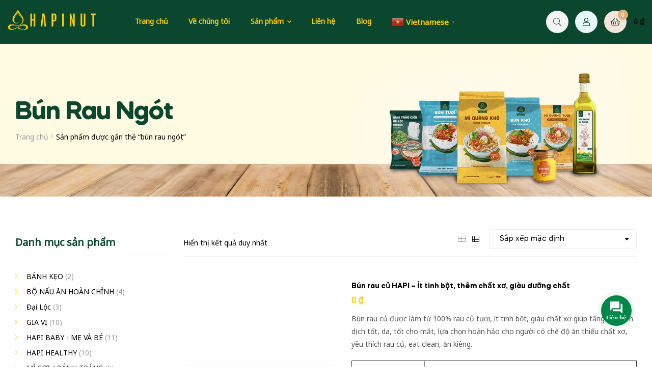

--- FILE ---
content_type: text/html; charset=UTF-8
request_url: https://hapinut.com/tag/bun-rau-ngot?layout=list
body_size: 30598
content:
<!doctype html>
<html lang="vi" prefix="og: https://ogp.me/ns#" class="">
<head>
	<meta charset="UTF-8">
	<meta name="viewport" content="width=device-width, initial-scale=1.0, user-scalable=no">
	<link rel="profile" href="//gmpg.org/xfn/11">
	<input type="hidden" id="_wpnonce" name="_wpnonce" value="f417558a19" /><input type="hidden" name="_wp_http_referer" value="/tag/bun-rau-ngot?layout=list" /><link rel="dns-prefetch" href="//fonts.googleapis.com">
<link rel="dns-prefetch" href="//s.w.org">

<link rel="preload" as="font" type="font/woff2" crossorigin="anonymous" href="https://hapinut.com/wp-content/themes/freshio/assets/fonts/freshio-icon.woff2">

<!-- Tối ưu hóa công cụ tìm kiếm bởi Rank Math PRO - https://rankmath.com/ -->
<title>bún rau ngót | HAPINUT</title>
<meta name="robots" content="follow, index, max-snippet:-1, max-video-preview:-1, max-image-preview:large"/>
<link rel="canonical" href="https://hapinut.com/tag/bun-rau-ngot" />
<meta property="og:locale" content="vi_VN" />
<meta property="og:type" content="article" />
<meta property="og:title" content="bún rau ngót | HAPINUT" />
<meta property="og:url" content="https://hapinut.com/tag/bun-rau-ngot" />
<meta property="og:site_name" content="HAPINUT" />
<meta name="twitter:card" content="summary_large_image" />
<meta name="twitter:title" content="bún rau ngót | HAPINUT" />
<meta name="twitter:label1" content="Sản phẩm" />
<meta name="twitter:data1" content="1" />
<script type="application/ld+json" class="rank-math-schema-pro">{"@context":"https://schema.org","@graph":[{"@type":"Organization","@id":"https://hapinut.com/#organization","name":"Hapinut"},{"@type":"WebSite","@id":"https://hapinut.com/#website","url":"https://hapinut.com","name":"Hapinut","publisher":{"@id":"https://hapinut.com/#organization"},"inLanguage":"vi"},{"@type":"CollectionPage","@id":"https://hapinut.com/tag/bun-rau-ngot#webpage","url":"https://hapinut.com/tag/bun-rau-ngot","name":"b\u00fan rau ng\u00f3t | HAPINUT","isPartOf":{"@id":"https://hapinut.com/#website"},"inLanguage":"vi"}]}</script>
<!-- /Plugin SEO WordPress Rank Math -->

<link rel='dns-prefetch' href='//use.fontawesome.com' />
<link rel='dns-prefetch' href='//fonts.googleapis.com' />
<link rel='preconnect' href='https://fonts.gstatic.com' crossorigin />
<link rel="alternate" type="application/rss+xml" title="Dòng thông tin HAPINUT &raquo;" href="https://hapinut.com/feed" />
<link rel="alternate" type="application/rss+xml" title="HAPINUT &raquo; Dòng bình luận" href="https://hapinut.com/comments/feed" />
<link rel="alternate" type="application/rss+xml" title="Nguồn cấp HAPINUT &raquo; bún rau ngót Thẻ" href="https://hapinut.com/tag/bun-rau-ngot/feed" />
<style id='wp-img-auto-sizes-contain-inline-css' type='text/css'>
img:is([sizes=auto i],[sizes^="auto," i]){contain-intrinsic-size:3000px 1500px}
/*# sourceURL=wp-img-auto-sizes-contain-inline-css */
</style>
<style id='wp-emoji-styles-inline-css' type='text/css'>

	img.wp-smiley, img.emoji {
		display: inline !important;
		border: none !important;
		box-shadow: none !important;
		height: 1em !important;
		width: 1em !important;
		margin: 0 0.07em !important;
		vertical-align: -0.1em !important;
		background: none !important;
		padding: 0 !important;
	}
/*# sourceURL=wp-emoji-styles-inline-css */
</style>
<link rel='stylesheet' id='wp-block-library-css' href='https://hapinut.com/wp-includes/css/dist/block-library/style.min.css?ver=6.9' type='text/css' media='all' />
<link rel='stylesheet' id='wc-blocks-style-css' href='https://hapinut.com/wp-content/plugins/woocommerce/assets/client/blocks/wc-blocks.css?ver=wc-10.2.3' type='text/css' media='all' />
<style id='global-styles-inline-css' type='text/css'>
:root{--wp--preset--aspect-ratio--square: 1;--wp--preset--aspect-ratio--4-3: 4/3;--wp--preset--aspect-ratio--3-4: 3/4;--wp--preset--aspect-ratio--3-2: 3/2;--wp--preset--aspect-ratio--2-3: 2/3;--wp--preset--aspect-ratio--16-9: 16/9;--wp--preset--aspect-ratio--9-16: 9/16;--wp--preset--color--black: #000000;--wp--preset--color--cyan-bluish-gray: #abb8c3;--wp--preset--color--white: #ffffff;--wp--preset--color--pale-pink: #f78da7;--wp--preset--color--vivid-red: #cf2e2e;--wp--preset--color--luminous-vivid-orange: #ff6900;--wp--preset--color--luminous-vivid-amber: #fcb900;--wp--preset--color--light-green-cyan: #7bdcb5;--wp--preset--color--vivid-green-cyan: #00d084;--wp--preset--color--pale-cyan-blue: #8ed1fc;--wp--preset--color--vivid-cyan-blue: #0693e3;--wp--preset--color--vivid-purple: #9b51e0;--wp--preset--gradient--vivid-cyan-blue-to-vivid-purple: linear-gradient(135deg,rgb(6,147,227) 0%,rgb(155,81,224) 100%);--wp--preset--gradient--light-green-cyan-to-vivid-green-cyan: linear-gradient(135deg,rgb(122,220,180) 0%,rgb(0,208,130) 100%);--wp--preset--gradient--luminous-vivid-amber-to-luminous-vivid-orange: linear-gradient(135deg,rgb(252,185,0) 0%,rgb(255,105,0) 100%);--wp--preset--gradient--luminous-vivid-orange-to-vivid-red: linear-gradient(135deg,rgb(255,105,0) 0%,rgb(207,46,46) 100%);--wp--preset--gradient--very-light-gray-to-cyan-bluish-gray: linear-gradient(135deg,rgb(238,238,238) 0%,rgb(169,184,195) 100%);--wp--preset--gradient--cool-to-warm-spectrum: linear-gradient(135deg,rgb(74,234,220) 0%,rgb(151,120,209) 20%,rgb(207,42,186) 40%,rgb(238,44,130) 60%,rgb(251,105,98) 80%,rgb(254,248,76) 100%);--wp--preset--gradient--blush-light-purple: linear-gradient(135deg,rgb(255,206,236) 0%,rgb(152,150,240) 100%);--wp--preset--gradient--blush-bordeaux: linear-gradient(135deg,rgb(254,205,165) 0%,rgb(254,45,45) 50%,rgb(107,0,62) 100%);--wp--preset--gradient--luminous-dusk: linear-gradient(135deg,rgb(255,203,112) 0%,rgb(199,81,192) 50%,rgb(65,88,208) 100%);--wp--preset--gradient--pale-ocean: linear-gradient(135deg,rgb(255,245,203) 0%,rgb(182,227,212) 50%,rgb(51,167,181) 100%);--wp--preset--gradient--electric-grass: linear-gradient(135deg,rgb(202,248,128) 0%,rgb(113,206,126) 100%);--wp--preset--gradient--midnight: linear-gradient(135deg,rgb(2,3,129) 0%,rgb(40,116,252) 100%);--wp--preset--font-size--small: 14px;--wp--preset--font-size--medium: 23px;--wp--preset--font-size--large: 26px;--wp--preset--font-size--x-large: 42px;--wp--preset--font-size--normal: 16px;--wp--preset--font-size--huge: 37px;--wp--preset--spacing--20: 0.44rem;--wp--preset--spacing--30: 0.67rem;--wp--preset--spacing--40: 1rem;--wp--preset--spacing--50: 1.5rem;--wp--preset--spacing--60: 2.25rem;--wp--preset--spacing--70: 3.38rem;--wp--preset--spacing--80: 5.06rem;--wp--preset--shadow--natural: 6px 6px 9px rgba(0, 0, 0, 0.2);--wp--preset--shadow--deep: 12px 12px 50px rgba(0, 0, 0, 0.4);--wp--preset--shadow--sharp: 6px 6px 0px rgba(0, 0, 0, 0.2);--wp--preset--shadow--outlined: 6px 6px 0px -3px rgb(255, 255, 255), 6px 6px rgb(0, 0, 0);--wp--preset--shadow--crisp: 6px 6px 0px rgb(0, 0, 0);}:where(.is-layout-flex){gap: 0.5em;}:where(.is-layout-grid){gap: 0.5em;}body .is-layout-flex{display: flex;}.is-layout-flex{flex-wrap: wrap;align-items: center;}.is-layout-flex > :is(*, div){margin: 0;}body .is-layout-grid{display: grid;}.is-layout-grid > :is(*, div){margin: 0;}:where(.wp-block-columns.is-layout-flex){gap: 2em;}:where(.wp-block-columns.is-layout-grid){gap: 2em;}:where(.wp-block-post-template.is-layout-flex){gap: 1.25em;}:where(.wp-block-post-template.is-layout-grid){gap: 1.25em;}.has-black-color{color: var(--wp--preset--color--black) !important;}.has-cyan-bluish-gray-color{color: var(--wp--preset--color--cyan-bluish-gray) !important;}.has-white-color{color: var(--wp--preset--color--white) !important;}.has-pale-pink-color{color: var(--wp--preset--color--pale-pink) !important;}.has-vivid-red-color{color: var(--wp--preset--color--vivid-red) !important;}.has-luminous-vivid-orange-color{color: var(--wp--preset--color--luminous-vivid-orange) !important;}.has-luminous-vivid-amber-color{color: var(--wp--preset--color--luminous-vivid-amber) !important;}.has-light-green-cyan-color{color: var(--wp--preset--color--light-green-cyan) !important;}.has-vivid-green-cyan-color{color: var(--wp--preset--color--vivid-green-cyan) !important;}.has-pale-cyan-blue-color{color: var(--wp--preset--color--pale-cyan-blue) !important;}.has-vivid-cyan-blue-color{color: var(--wp--preset--color--vivid-cyan-blue) !important;}.has-vivid-purple-color{color: var(--wp--preset--color--vivid-purple) !important;}.has-black-background-color{background-color: var(--wp--preset--color--black) !important;}.has-cyan-bluish-gray-background-color{background-color: var(--wp--preset--color--cyan-bluish-gray) !important;}.has-white-background-color{background-color: var(--wp--preset--color--white) !important;}.has-pale-pink-background-color{background-color: var(--wp--preset--color--pale-pink) !important;}.has-vivid-red-background-color{background-color: var(--wp--preset--color--vivid-red) !important;}.has-luminous-vivid-orange-background-color{background-color: var(--wp--preset--color--luminous-vivid-orange) !important;}.has-luminous-vivid-amber-background-color{background-color: var(--wp--preset--color--luminous-vivid-amber) !important;}.has-light-green-cyan-background-color{background-color: var(--wp--preset--color--light-green-cyan) !important;}.has-vivid-green-cyan-background-color{background-color: var(--wp--preset--color--vivid-green-cyan) !important;}.has-pale-cyan-blue-background-color{background-color: var(--wp--preset--color--pale-cyan-blue) !important;}.has-vivid-cyan-blue-background-color{background-color: var(--wp--preset--color--vivid-cyan-blue) !important;}.has-vivid-purple-background-color{background-color: var(--wp--preset--color--vivid-purple) !important;}.has-black-border-color{border-color: var(--wp--preset--color--black) !important;}.has-cyan-bluish-gray-border-color{border-color: var(--wp--preset--color--cyan-bluish-gray) !important;}.has-white-border-color{border-color: var(--wp--preset--color--white) !important;}.has-pale-pink-border-color{border-color: var(--wp--preset--color--pale-pink) !important;}.has-vivid-red-border-color{border-color: var(--wp--preset--color--vivid-red) !important;}.has-luminous-vivid-orange-border-color{border-color: var(--wp--preset--color--luminous-vivid-orange) !important;}.has-luminous-vivid-amber-border-color{border-color: var(--wp--preset--color--luminous-vivid-amber) !important;}.has-light-green-cyan-border-color{border-color: var(--wp--preset--color--light-green-cyan) !important;}.has-vivid-green-cyan-border-color{border-color: var(--wp--preset--color--vivid-green-cyan) !important;}.has-pale-cyan-blue-border-color{border-color: var(--wp--preset--color--pale-cyan-blue) !important;}.has-vivid-cyan-blue-border-color{border-color: var(--wp--preset--color--vivid-cyan-blue) !important;}.has-vivid-purple-border-color{border-color: var(--wp--preset--color--vivid-purple) !important;}.has-vivid-cyan-blue-to-vivid-purple-gradient-background{background: var(--wp--preset--gradient--vivid-cyan-blue-to-vivid-purple) !important;}.has-light-green-cyan-to-vivid-green-cyan-gradient-background{background: var(--wp--preset--gradient--light-green-cyan-to-vivid-green-cyan) !important;}.has-luminous-vivid-amber-to-luminous-vivid-orange-gradient-background{background: var(--wp--preset--gradient--luminous-vivid-amber-to-luminous-vivid-orange) !important;}.has-luminous-vivid-orange-to-vivid-red-gradient-background{background: var(--wp--preset--gradient--luminous-vivid-orange-to-vivid-red) !important;}.has-very-light-gray-to-cyan-bluish-gray-gradient-background{background: var(--wp--preset--gradient--very-light-gray-to-cyan-bluish-gray) !important;}.has-cool-to-warm-spectrum-gradient-background{background: var(--wp--preset--gradient--cool-to-warm-spectrum) !important;}.has-blush-light-purple-gradient-background{background: var(--wp--preset--gradient--blush-light-purple) !important;}.has-blush-bordeaux-gradient-background{background: var(--wp--preset--gradient--blush-bordeaux) !important;}.has-luminous-dusk-gradient-background{background: var(--wp--preset--gradient--luminous-dusk) !important;}.has-pale-ocean-gradient-background{background: var(--wp--preset--gradient--pale-ocean) !important;}.has-electric-grass-gradient-background{background: var(--wp--preset--gradient--electric-grass) !important;}.has-midnight-gradient-background{background: var(--wp--preset--gradient--midnight) !important;}.has-small-font-size{font-size: var(--wp--preset--font-size--small) !important;}.has-medium-font-size{font-size: var(--wp--preset--font-size--medium) !important;}.has-large-font-size{font-size: var(--wp--preset--font-size--large) !important;}.has-x-large-font-size{font-size: var(--wp--preset--font-size--x-large) !important;}
/*# sourceURL=global-styles-inline-css */
</style>

<style id='classic-theme-styles-inline-css' type='text/css'>
/*! This file is auto-generated */
.wp-block-button__link{color:#fff;background-color:#32373c;border-radius:9999px;box-shadow:none;text-decoration:none;padding:calc(.667em + 2px) calc(1.333em + 2px);font-size:1.125em}.wp-block-file__button{background:#32373c;color:#fff;text-decoration:none}
/*# sourceURL=/wp-includes/css/classic-themes.min.css */
</style>
<link rel='stylesheet' id='freshio-gutenberg-blocks-css' href='https://hapinut.com/wp-content/themes/freshio/assets/css/base/gutenberg-blocks.css?ver=2.2.1' type='text/css' media='all' />
<link rel='stylesheet' id='contact-form-7-css' href='https://hapinut.com/wp-content/plugins/contact-form-7/includes/css/styles.css?ver=6.1.2' type='text/css' media='all' />
<style id='woocommerce-inline-inline-css' type='text/css'>
.woocommerce form .form-row .required { visibility: visible; }
/*# sourceURL=woocommerce-inline-inline-css */
</style>
<link rel='stylesheet' id='jquery.contactus.css-css' href='https://hapinut.com/wp-content/plugins/ar-contactus/res/css/jquery.contactus.min.css?ver=1.9.9' type='text/css' media='all' />
<link rel='stylesheet' id='contactus.generated.desktop.css-css' href='https://hapinut.com/wp-content/plugins/ar-contactus/res/css/generated-desktop.css?ver=1763115444' type='text/css' media='all' />
<link rel='stylesheet' id='contactus.fa.css-css' href='https://use.fontawesome.com/releases/v5.8.1/css/all.css?ver=1.9.9' type='text/css' media='all' />
<link rel='stylesheet' id='woo-variation-swatches-css' href='https://hapinut.com/wp-content/plugins/woo-variation-swatches/assets/css/frontend.min.css?ver=1759294087' type='text/css' media='all' />
<style id='woo-variation-swatches-inline-css' type='text/css'>
:root {
--wvs-tick:url("data:image/svg+xml;utf8,%3Csvg filter='drop-shadow(0px 0px 2px rgb(0 0 0 / .8))' xmlns='http://www.w3.org/2000/svg'  viewBox='0 0 30 30'%3E%3Cpath fill='none' stroke='%23ffffff' stroke-linecap='round' stroke-linejoin='round' stroke-width='4' d='M4 16L11 23 27 7'/%3E%3C/svg%3E");

--wvs-cross:url("data:image/svg+xml;utf8,%3Csvg filter='drop-shadow(0px 0px 5px rgb(255 255 255 / .6))' xmlns='http://www.w3.org/2000/svg' width='72px' height='72px' viewBox='0 0 24 24'%3E%3Cpath fill='none' stroke='%23ff0000' stroke-linecap='round' stroke-width='0.6' d='M5 5L19 19M19 5L5 19'/%3E%3C/svg%3E");
--wvs-single-product-item-width:30px;
--wvs-single-product-item-height:30px;
--wvs-single-product-item-font-size:16px}
/*# sourceURL=woo-variation-swatches-inline-css */
</style>
<link rel='stylesheet' id='brands-styles-css' href='https://hapinut.com/wp-content/plugins/woocommerce/assets/css/brands.css?ver=10.2.3' type='text/css' media='all' />
<link rel='stylesheet' id='freshio-style-css' href='https://hapinut.com/wp-content/themes/freshio/style.css?ver=2.2.1' type='text/css' media='all' />
<link rel='stylesheet' id='elementor-frontend-css' href='https://hapinut.com/wp-content/plugins/elementor/assets/css/frontend.min.css?ver=3.32.3' type='text/css' media='all' />
<link rel='stylesheet' id='elementor-post-752-css' href='https://hapinut.com/wp-content/uploads/elementor/css/post-752.css?ver=1769620333' type='text/css' media='all' />
<link rel='stylesheet' id='freshio-elementor-css' href='https://hapinut.com/wp-content/themes/freshio/assets/css/base/elementor.css?ver=2.2.1' type='text/css' media='all' />
<link rel='stylesheet' id='freshio-woocommerce-style-css' href='https://hapinut.com/wp-content/themes/freshio/assets/css/woocommerce/woocommerce.css?ver=2.2.1' type='text/css' media='all' />
<style id='freshio-woocommerce-style-inline-css' type='text/css'>
        a, .color-primary, .site-header-account .account-dropdown a.register-link, .site-header-account .account-dropdown a.lostpass-link, .freshio-custom-link a:hover, .header-navigation-background .main-navigation ul.menu > li.menu-item:hover > a, .header-navigation-background .main-navigation ul.menu > li.menu-item.current-menu-item > a, .header-navigation-background .main-navigation ul.menu > li.menu-item.current-menu-parent > a, .freshio-contact .contact_icon, .freshio-contact .contact_content .title, .header-4 .freshio-custom-link a:hover, .header-8 .freshio-custom-link2 a:hover, ul.menu li.current-menu-item > a, .main-navigation ul.menu li.menu-item > a:hover, .main-navigation ul.menu li.menu-item.current-menu-parent > a, .main-navigation ul.menu li.menu-item.current-menu-item > a, .hentry .entry-title a:hover, .post-style-1 .entry-title a:hover, .post-style-2 .entry-title a:hover, .post-style-3 .entry-title a:hover, .single .hentry .entry-meta a:hover, .single-post .freshio-social-share a:hover, .site-footer .elementor-element a, .site-info a.site-url:not(.button), .contact-block .contact-text a, .contact-block .contact-info_phones .title, .error404 .error-text a:hover, #comments .comment-list .comment-meta cite a:hover, #comments .comment-list .reply a, #comments .comment-list .reply a:hover, .button-outline, .site-main nav.navigation .nav-previous a:hover .nav-content,
.site-main nav.navigation .nav-next a:hover .nav-content, .pagination .page-numbers li .page-numbers.next:hover, .pagination .page-numbers li .page-numbers.prev:hover,
.woocommerce-pagination .page-numbers li .page-numbers.next:hover,
.woocommerce-pagination .page-numbers li .page-numbers.prev:hover, #secondary .widget_categories ul li::before, .woocommerce-widget-layered-nav ul.woocommerce-widget-layered-nav-list .chosen a, .widget_search form input[type=submit]:hover,
.widget_search form button[type=submit]:hover,
.widget_product_search form input[type=submit]:hover,
.widget_product_search form button[type=submit]:hover,
.site-search form input[type=submit]:hover,
.site-search form button[type=submit]:hover, .freshio-social-share a:hover {
    color: #fecd08; 
}        .outline-primary {
    outline-color: #fecd08; 
}        .shape-primary .elementor-shape-fill {
    fill: #fecd08; 
}        .bg-primary, .site-header-account:hover, .site-header-account .account-dropdown:after, .site-header-search:hover, .site-header-wishlist:hover, .site-header-cart .cart-contents:hover:before, .hentry .post-thumbnail .categories-link a, .post-style-1 .post-thumbnail .categories-link a, .post-style-2 .post-thumbnail .categories-link a, .post-style-3 .post-thumbnail .categories-link a, .hentry .categories-link a, .post-style-1 .categories-link a, .post-style-2 .categories-link a, .post-style-3 .categories-link a, .cat-links a:hover,
.tags-links a:hover, .page .comments-area button.submit, .single .comments-area button.submit, .page .comments-area button.submit:before, .single .comments-area button.submit:before, button,
input[type='button'],
input[type='reset'],
input[type='submit'],
.button, .pagination .page-numbers li .page-numbers.current, .pagination .page-numbers li .page-numbers:hover:not(.next):not(.prev),
.woocommerce-pagination .page-numbers li .page-numbers.current,
.woocommerce-pagination .page-numbers li .page-numbers:hover:not(.next):not(.prev), .tagcloud a:hover, .slick-prev:hover, .slick-prev:focus,
.slick-next:hover,
.slick-next:focus {
    background-color: #fecd08; 
}        blockquote, blockquote.wp-block-quote, .wp-block-quote.has-text-align-right,
.wp-block-quote.has-text-align-left, .bd-primary, .page .comments-area button.submit, .single .comments-area button.submit, .button-outline, button,
input[type='button'],
input[type='reset'],
input[type='submit'],
.button, .pagination .page-numbers li .page-numbers.current, .pagination .page-numbers li .page-numbers:hover:not(.next):not(.prev),
.woocommerce-pagination .page-numbers li .page-numbers.current,
.woocommerce-pagination .page-numbers li .page-numbers:hover:not(.next):not(.prev), .widget_search form input[type=text]:focus,
.widget_search form input[type=search]:focus,
.widget_product_search form input[type=text]:focus,
.widget_product_search form input[type=search]:focus,
.site-search form input[type=text]:focus,
.site-search form input[type=search]:focus {
    border-color: #fecd08; 
}        .bd-t-primary {
    border-top-color: #fecd08; 
}        .bd-b-primary, .widget_search form input[type=submit]:hover,
.widget_search form button[type=submit]:hover,
.widget_product_search form input[type=submit]:hover,
.widget_product_search form button[type=submit]:hover,
.site-search form input[type=submit]:hover,
.site-search form button[type=submit]:hover {
    border-bottom-color: #fecd08; 
}        .bd-l-primary {
    border-left-color: #fecd08; 
}        .bd-r-primary {
    border-right-color: #fecd08; 
}        a:hover, .entry-title a:hover, .color-primary_hover, .site-header-account .account-links-menu li a:hover,
.site-header-account .account-dashboard li a:hover, .freshio-contact .contact_icon + .contact_content .contact_link:hover span, .main-navigation ul.menu li.menu-item .sub-menu .menu-item:hover > a, .main-navigation ul.menu li.menu-item .sub-menu .menu-item.current-menu-item > a, .vertical-navigation ul.menu .sub-menu a:hover, .vertical-navigation ul.menu > li > a:hover, .vertical-navigation ul.menu > li > a:hover .menu-icon, .single-freshio_menu_item .elementor-icon-list-items li a:hover,
.mega-menu .elementor-icon-list-items li a:hover, .freshio-breadcrumb a:hover, .hentry .entry-header .posted-on a:hover, .post-style-1 .entry-header .posted-on a:hover, .post-style-2 .entry-header .posted-on a:hover, .post-style-3 .entry-header .posted-on a:hover, .hentry .entry-header .post-author a:hover, .post-style-1 .entry-header .post-author a:hover, .post-style-2 .entry-header .post-author a:hover, .post-style-3 .entry-header .post-author a:hover, .site-footer a:not(.button):hover, .site-footer .elementor-element a:hover, .site-info a.site-url:not(.button):hover, #comments .comment-list .comment-meta a.comment-date:hover, .widget.widget_recent_entries .post-title:hover, .wpml-ls-statics-footer li a:hover, .freshio-canvas-filter a:not(.button):hover,
.widget-area a:not(.button):hover {
    color: #db9200; 
}        .outline-primary_hover {
    outline-color: #db9200; 
}        .shape-primary_hover .elementor-shape-fill {
    fill: #db9200; 
}        .bg-primary_hover, .vertical-navigation .vertical-navigation-header, .hentry .post-thumbnail .categories-link a:hover, .post-style-1 .post-thumbnail .categories-link a:hover, .post-style-2 .post-thumbnail .categories-link a:hover, .post-style-3 .post-thumbnail .categories-link a:hover, .hentry .categories-link a:hover, .post-style-1 .categories-link a:hover, .post-style-2 .categories-link a:hover, .post-style-3 .categories-link a:hover, .button-outline:hover, button:hover,
input[type='button']:hover,
input[type='reset']:hover,
input[type='submit']:hover,
.button:hover {
    background-color: #db9200; 
}        .bd-primary_hover, .button-outline:hover, button:hover,
input[type='button']:hover,
input[type='reset']:hover,
input[type='submit']:hover,
.button:hover {
    border-color: #db9200; 
}        .bd-t-primary_hover {
    border-top-color: #db9200; 
}        .bd-b-primary_hover {
    border-bottom-color: #db9200; 
}        .bd-l-primary_hover {
    border-left-color: #db9200; 
}        .bd-r-primary_hover {
    border-right-color: #db9200; 
}        .freshio-product-pagination .product-item .freshio-product-pagination__title:hover, .freshio-product-pagination .product-item .price, .freshio-product-pagination .product-item .price ins, .woosb-products .woosb-product .woosb-price, .woosb-bundles .amount bdi,
.woosb-wrap .amount bdi, ul.products li.product .price,
ul.products .wc-block-grid__product .price,
.wc-block-grid__products li.product .price,
.wc-block-grid__products .wc-block-grid__product .price, ul.products li.product .price ins,
ul.products .wc-block-grid__product .price ins,
.wc-block-grid__products li.product .price ins,
.wc-block-grid__products .wc-block-grid__product .price ins, ul.products a[class*="product_type_"]:hover,
.wc-block-grid__products a[class*="product_type_"]:hover,
.product-list a[class*="product_type_"]:hover, .single-product div.product form.cart table.group_table .woocommerce-grouped-product-list-item__label a:hover, .single-product div.product form.cart table.group_table .woocommerce-grouped-product-list-item__price ins .woocommerce-Price-amount, .single-product div.product form.cart table.group_table .woocommerce-Price-amount, .single-product div.product .entry-summary .yith-wcwl-add-to-wishlist > div > a:hover, .single-product div.product .entry-summary .compare:hover, .single-product div.product p.price, .single-product div.product p.price ins, .single-product div.product .single_variation .price, .single-product div.product .single_variation .price ins, .single-product div.product .woocommerce-product-rating a:hover, .single-product div.product .product_meta .sku_wrapper a:hover,
.single-product div.product .product_meta .posted_in a:hover,
.single-product div.product .product_meta .tagged_as a:hover, .single-product .woocommerce-tabs ul.tabs li.active a, .freshio-sticky-add-to-cart__content-price, .freshio-sticky-add-to-cart__content-price ins, .product_list_widget .product-content .amount, .widget_shopping_cart .mini_cart_item .quantity .amount, .widget_product_categories ul.product-categories li::before, .widget_product_categories ul.product-categories li.current-cat a, .widget_price_filter .price_slider_amount .button:hover, .freshio_widget_layered_nav ul.woocommerce-widget-layered-nav-list li.chosen .freshio-image-type .image-name, table.cart td.product-remove a.remove:hover:before, table.cart td.product-remove a.remove:active:before, .cart_totals .order-total .amount, ul#shipping_method input[type="radio"]:first-child:checked + label:after, #order_review .woocommerce-checkout-review-order-table .order-total .amount, #payment .payment_methods li.woocommerce-PaymentMethod > input[type=radio]:first-child:checked + label::before, #payment .payment_methods li.wc_payment_method > input[type=radio]:first-child:checked + label::before, .woocommerce-order .woocommerce-table--order-details tfoot tr:last-child .amount, #yith-quick-view-modal.open p.price, #yith-quick-view-modal.open p.price ins, .hentry .entry-content .woocommerce-MyAccount-navigation ul li.woocommerce-MyAccount-navigation-link.is-active a, .product-list .price, .product-list .price ins, .product-list .woocommerce-loop-product__title a:hover, table.wishlist_table tbody td.product-price, table.wishlist_table tbody td.product-price ins .amount, ul.wishlist_table.mobile td.value span.amount, ul.wishlist_table.mobile td.value ins .amount, .filter-toggle:focus, .filter-toggle:hover, .filter-close:hover, .freshio-dropdown-filter-wrap .widget a:not(.button):hover, .single-product div.product .entry-summary .woosc-btn:hover,
.single-product div.product .entry-summary .wooscp-btn:hover,
.single-product div.product .entry-summary .woosw-btn:hover {
    color: #fecd08; 
}        .shop-action .yith-wcqv-button:hover,
.shop-action .yith-wcwl-add-to-wishlist > div > a:hover,
.shop-action .compare:hover, .deal-progress .progress-value, .single-product div.product form.cart table.woocommerce-grouped-product-list .woocommerce-grouped-product-list-item__quantity a.button:hover, .single-product div.product .single_add_to_cart_button, .single-product .woocommerce-tabs ul.tabs li a:before, .freshio-sticky-add-to-cart .freshio-sticky-add-to-cart__content-button, .widget_price_filter .ui-slider .ui-slider-handle, .widget_price_filter .ui-slider .ui-slider-range, .yith_woocompare_colorbox #cboxLoadedContent ::-webkit-scrollbar-thumb, .yith_woocompare_colorbox #cboxLoadedContent :window-inactive::-webkit-scrollbar-thumb, table.wishlist_table td.product-add-to-cart a.add_to_cart:hover, ul.wishlist_table.mobile .product-add-to-cart a.button:hover, .shop-action .woosc-btn:hover,
.shop-action .wooscp-btn:hover,
.shop-action .woosq-btn:hover,
.shop-action .woosw-btn:hover {
    background-color: #fecd08; 
}        .shop-action .yith-wcqv-button:hover,
.shop-action .yith-wcwl-add-to-wishlist > div > a:hover,
.shop-action .compare:hover, .widget_price_filter .ui-slider .ui-slider-handle, table.cart td.actions .coupon .input-text:focus, .checkout_coupon .input-text:focus, .hidden-title-form input[type='text']:focus, .site-header-cart-side .widget_shopping_cart .buttons a.checkout, .shop-action .woosc-btn:hover,
.shop-action .wooscp-btn:hover,
.shop-action .woosq-btn:hover,
.shop-action .woosw-btn:hover {
    border-color: #fecd08; 
}        .site-header-cart .widget.widget_shopping_cart {
    border-top-color: #fecd08; 
}        .freshio-product-pagination a:hover, ul.products li.product h2 a:hover,
ul.products li.product h3 a:hover,
ul.products li.product .woocommerce-loop-product__title a:hover,
ul.products li.product .wc-block-grid__product-title a:hover,
ul.products .wc-block-grid__product h2 a:hover,
ul.products .wc-block-grid__product h3 a:hover,
ul.products .wc-block-grid__product .woocommerce-loop-product__title a:hover,
ul.products .wc-block-grid__product .wc-block-grid__product-title a:hover,
.wc-block-grid__products li.product h2 a:hover,
.wc-block-grid__products li.product h3 a:hover,
.wc-block-grid__products li.product .woocommerce-loop-product__title a:hover,
.wc-block-grid__products li.product .wc-block-grid__product-title a:hover,
.wc-block-grid__products .wc-block-grid__product h2 a:hover,
.wc-block-grid__products .wc-block-grid__product h3 a:hover,
.wc-block-grid__products .wc-block-grid__product .woocommerce-loop-product__title a:hover,
.wc-block-grid__products .wc-block-grid__product .wc-block-grid__product-title a:hover, ul.products li.product .posted-in a:hover,
ul.products .wc-block-grid__product .posted-in a:hover,
.wc-block-grid__products li.product .posted-in a:hover,
.wc-block-grid__products .wc-block-grid__product .posted-in a:hover, .single-product div.product form.cart .quantity button:hover, .single-product .woocommerce-tabs ul.tabs li a:hover, .sizechart-popup .sizechart-close:hover i, .sizechart-button:hover, .product_list_widget .product-title span:hover, .product_list_widget a:hover, .widget_shopping_cart .mini_cart_item a:hover, .widget_shopping_cart .buttons a:not(.checkout):hover, table.cart td.product-name a:hover, .woocommerce-order .woocommerce-table--order-details .product-name a:hover, .hentry .entry-content .woocommerce-MyAccount-navigation ul li.woocommerce-MyAccount-navigation-link a:hover, .yith_woocompare_colorbox #cboxClose:hover:before, .yith_woocompare_colorbox #cboxClose:active:before, .product-list .posted-in a:hover, .wishlist-title.wishlist-title-with-form h2:hover {
    color: #db9200; 
}        .single-product div.product .single_add_to_cart_button:hover, .freshio-sticky-add-to-cart .freshio-sticky-add-to-cart__content-button:hover, body #yith-woocompare table.compare-list tr.add-to-cart a:hover, body #yith-woocompare table.compare-list tr.add-to-cart a:active {
    background-color: #db9200; 
}        .yith_woocompare_colorbox #cboxClose:hover:before, .yith_woocompare_colorbox #cboxClose:active:before {
    border-color: #db9200; 
}        .elementor-widget-freshio-product-categories .cat-title a:hover, .elementor-widget-freshio-products-tabs .elementor-tab-title:hover, .elementor-widget-freshio-products-tabs .elementor-tab-title.elementor-active, .woocommerce-product-list ul.products .product-content del + ins .amount, .woocommerce-product-list ul.products .product-content .amount, .woocommerce-product-list ul.products .product-title span:hover, .woocommerce-product-list ul.products .price, .woocommerce-product-list.products-list-2 ul.products .posted-in a:hover, .woocommerce-product-list.products-list-3 ul.products .posted-in a:hover, .woocommerce-product-list.products-list-5 ul.products .product-list-inner .posted-in a:hover, .elementor-widget-freshio-tab-hover .tab-content .link:hover, .elementor-widget-container .elementor-teams-wrapper .team-name a:hover, .elementor-widget-container .elementor-teams-wrapper .team-name:hover, .elementor-widget-container .elementor-teams-wrapper .team-icon-socials ul li.social a:hover, .elementor-testimonial-item-wrapper .name a:hover, .elementor-testimonial-item-wrapper .testimonial-style-3 .details .name, .elementor-element.elementor-button-underline .elementor-button, .elementor-view-framed .elementor-icon,
.elementor-view-default .elementor-icon {
    color: #fecd08; 
}        .elementor-view-framed .elementor-icon,
.elementor-view-default .elementor-icon {
    fill: #fecd08; 
}        .elementor-widget-freshio-banner .elementor-button-custom:hover, .elementor-widget-freshio-single-product form.cart button.single_add_to_cart_button:hover, .elementor-widget-freshio-tab-hover .tab-item .number:after, .elementor-testimonial-item-wrapper .testimonial-style-3 .info .icon, .elementor-testimonial-item-wrapper .slick-prev:hover, .elementor-testimonial-item-wrapper .slick-prev:focus,
.elementor-testimonial-item-wrapper .slick-next:hover,
.elementor-testimonial-item-wrapper .slick-next:focus, .animated-slide-column:after, .elementor-element.elementor-button-primary .elementor-button, .elementor-view-stacked .elementor-icon, .elementor-widget-container .elementor-accordion .elementor-accordion-item .elementor-tab-title.elementor-active .elementor-accordion-icon, .elementor-widget-form.button-effect-yes .elementor-button:before {
    background-color: #fecd08; 
}        .elementor-widget-container .form-style .mc4wp-form .mc4wp-form-fields input[type="email"]:focus, .elementor-widget-freshio-products-tabs .elementor-tab-title:hover, .elementor-widget-freshio-products-tabs .elementor-tab-title.elementor-active, .elementor-widget-container .elementor-teams-wrapper .team-icon-socials ul li.social a:hover, .elementor-view-framed .elementor-icon,
.elementor-view-default .elementor-icon, .elementor-widget-container .elementor-accordion .elementor-accordion-item .elementor-tab-title.elementor-active .elementor-accordion-icon {
    border-color: #fecd08; 
}        .elementor-icon-box-wrapper .elementor-icon-box-content .elementor-icon-box-description .border-bottom-primary {
    border-bottom-color: #fecd08; 
}        .elementor-element.elementor-button-underline .elementor-button:hover {
    color: #db9200; 
}
/*# sourceURL=freshio-woocommerce-style-inline-css */
</style>
<link rel='stylesheet' id='tooltipster-css' href='https://hapinut.com/wp-content/themes/freshio/assets/css/libs/tooltipster.bundle.min.css?ver=2.2.1' type='text/css' media='all' />
<link rel='stylesheet' id='freshio-child-style-css' href='https://hapinut.com/wp-content/themes/freshio-child/style.css?ver=1.9.2' type='text/css' media='all' />
<link rel="preload" as="style" href="https://fonts.googleapis.com/css?family=Noto%20Sans&#038;display=swap&#038;ver=1730277079" /><link rel="stylesheet" href="https://fonts.googleapis.com/css?family=Noto%20Sans&#038;display=swap&#038;ver=1730277079" media="print" onload="this.media='all'"><noscript><link rel="stylesheet" href="https://fonts.googleapis.com/css?family=Noto%20Sans&#038;display=swap&#038;ver=1730277079" /></noscript><link rel='stylesheet' id='elementor-icons-shared-0-css' href='https://hapinut.com/wp-content/plugins/elementor/assets/lib/font-awesome/css/fontawesome.min.css?ver=5.15.3' type='text/css' media='all' />
<link rel='stylesheet' id='elementor-icons-fa-solid-css' href='https://hapinut.com/wp-content/plugins/elementor/assets/lib/font-awesome/css/solid.min.css?ver=5.15.3' type='text/css' media='all' />
<link rel='stylesheet' id='elementor-icons-fa-brands-css' href='https://hapinut.com/wp-content/plugins/elementor/assets/lib/font-awesome/css/brands.min.css?ver=5.15.3' type='text/css' media='all' />
<script type="text/javascript" src="https://hapinut.com/wp-includes/js/jquery/jquery.min.js?ver=3.7.1" id="jquery-core-js"></script>
<script type="text/javascript" src="https://hapinut.com/wp-includes/js/jquery/jquery-migrate.min.js?ver=3.4.1" id="jquery-migrate-js"></script>
<script type="text/javascript" src="https://hapinut.com/wp-content/plugins/woocommerce/assets/js/jquery-blockui/jquery.blockUI.min.js?ver=2.7.0-wc.10.2.3" id="jquery-blockui-js" data-wp-strategy="defer"></script>
<script type="text/javascript" id="wc-add-to-cart-js-extra">
/* <![CDATA[ */
var wc_add_to_cart_params = {"ajax_url":"/wp-admin/admin-ajax.php","wc_ajax_url":"/?wc-ajax=%%endpoint%%&elementor_page_id=336","i18n_view_cart":"Xem gi\u1ecf h\u00e0ng","cart_url":"https://hapinut.com/cart","is_cart":"","cart_redirect_after_add":"no"};
//# sourceURL=wc-add-to-cart-js-extra
/* ]]> */
</script>
<script type="text/javascript" src="https://hapinut.com/wp-content/plugins/woocommerce/assets/js/frontend/add-to-cart.min.js?ver=10.2.3" id="wc-add-to-cart-js" defer="defer" data-wp-strategy="defer"></script>
<script type="text/javascript" src="https://hapinut.com/wp-content/plugins/woocommerce/assets/js/js-cookie/js.cookie.min.js?ver=2.1.4-wc.10.2.3" id="js-cookie-js" defer="defer" data-wp-strategy="defer"></script>
<script type="text/javascript" id="woocommerce-js-extra">
/* <![CDATA[ */
var woocommerce_params = {"ajax_url":"/wp-admin/admin-ajax.php","wc_ajax_url":"/?wc-ajax=%%endpoint%%&elementor_page_id=336","i18n_password_show":"Hi\u1ec3n th\u1ecb m\u1eadt kh\u1ea9u","i18n_password_hide":"\u1ea8n m\u1eadt kh\u1ea9u"};
//# sourceURL=woocommerce-js-extra
/* ]]> */
</script>
<script type="text/javascript" src="https://hapinut.com/wp-content/plugins/woocommerce/assets/js/frontend/woocommerce.min.js?ver=10.2.3" id="woocommerce-js" defer="defer" data-wp-strategy="defer"></script>
<script type="text/javascript" id="jquery.contactus-js-extra">
/* <![CDATA[ */
var arCUVars = {"url":"https://hapinut.com/wp-admin/admin-ajax.php","version":"1.9.9","_wpnonce":"\u003Cinput type=\"hidden\" id=\"_wpnonce\" name=\"_wpnonce\" value=\"f417558a19\" /\u003E\u003Cinput type=\"hidden\" name=\"_wp_http_referer\" value=\"/tag/bun-rau-ngot?layout=list\" /\u003E"};
//# sourceURL=jquery.contactus-js-extra
/* ]]> */
</script>
<script type="text/javascript" src="https://hapinut.com/wp-content/plugins/ar-contactus/res/js/jquery.contactus.min.js?ver=1.9.9" id="jquery.contactus-js"></script>
<script type="text/javascript" src="https://hapinut.com/wp-content/plugins/ar-contactus/res/js/scripts.js?ver=1.9.9" id="jquery.contactus.scripts-js"></script>
<link rel="https://api.w.org/" href="https://hapinut.com/wp-json/" /><link rel="alternate" title="JSON" type="application/json" href="https://hapinut.com/wp-json/wp/v2/product_tag/336" /><link rel="EditURI" type="application/rsd+xml" title="RSD" href="https://hapinut.com/xmlrpc.php?rsd" />
<meta name="generator" content="WordPress 6.9" />
<meta name="generator" content="Redux 4.5.7" />	<noscript><style>.woocommerce-product-gallery{ opacity: 1 !important; }</style></noscript>
	<meta name="generator" content="Elementor 3.32.3; features: additional_custom_breakpoints; settings: css_print_method-external, google_font-enabled, font_display-auto">
			<style>
				.e-con.e-parent:nth-of-type(n+4):not(.e-lazyloaded):not(.e-no-lazyload),
				.e-con.e-parent:nth-of-type(n+4):not(.e-lazyloaded):not(.e-no-lazyload) * {
					background-image: none !important;
				}
				@media screen and (max-height: 1024px) {
					.e-con.e-parent:nth-of-type(n+3):not(.e-lazyloaded):not(.e-no-lazyload),
					.e-con.e-parent:nth-of-type(n+3):not(.e-lazyloaded):not(.e-no-lazyload) * {
						background-image: none !important;
					}
				}
				@media screen and (max-height: 640px) {
					.e-con.e-parent:nth-of-type(n+2):not(.e-lazyloaded):not(.e-no-lazyload),
					.e-con.e-parent:nth-of-type(n+2):not(.e-lazyloaded):not(.e-no-lazyload) * {
						background-image: none !important;
					}
				}
			</style>
			<noscript><style>.lazyload[data-src]{display:none !important;}</style></noscript><style>.lazyload{background-image:none !important;}.lazyload:before{background-image:none !important;}</style><link rel="icon" href="https://hapinut.com/wp-content/uploads/2020/08/favicon-hapinut.png" sizes="32x32" />
<link rel="icon" href="https://hapinut.com/wp-content/uploads/2020/08/favicon-hapinut.png" sizes="192x192" />
<link rel="apple-touch-icon" href="https://hapinut.com/wp-content/uploads/2020/08/favicon-hapinut.png" />
<meta name="msapplication-TileImage" content="https://hapinut.com/wp-content/uploads/2020/08/favicon-hapinut.png" />
<style id="freshio_options-dynamic-css" title="dynamic-css" class="redux-options-output">.site-header .site-branding img{height:40px;width:174px;}body, button, input, textarea{font-family:"Noto Sans";font-weight:normal;font-style:normal;}.menu-mobile-nav-button, .header-sticky .main-navigation ul > li.menu-item > a, .header-sticky .site-header-account > a i, .header-sticky .site-header-wishlist .header-wishlist i, .header-sticky .site-header-cart .cart-contents::before, .header-sticky .site-header-search > a i{color:#FECD08;}.header-sticky{background-color:#0a472e;}.mobile-navigation ul li a, .mobile-navigation .dropdown-toggle, body .freshio-mobile-nav .freshio-social ul li a:before, .mobile-nav-close{color:#fecd08;}ul.menu li.current-menu-item > a{color:#fecd08;}.freshio-mobile-nav{background-color:#0a472e;}.freshio-breadcrumb{background-position:right bottom;background-image:url('http://hapinut.com/wp-content/uploads/2020/08/banner-hapinut-page-3.jpg');background-size:cover;}body.woocommerce-page:not(.single-product) .freshio-breadcrumb{background-position:right bottom;background-image:url('http://hapinut.com/wp-content/uploads/2020/08/banner-shop-1920x480-1.jpg');background-size:cover;}</style><link rel='stylesheet' id='redux-custom-fonts-css' href='//hapinut.com/wp-content/uploads/redux/custom-fonts/fonts.css?ver=1752144838' type='text/css' media='all' />
<link rel='stylesheet' id='widget-icon-box-css' href='https://hapinut.com/wp-content/plugins/elementor/assets/css/widget-icon-box.min.css?ver=3.32.3' type='text/css' media='all' />
<link rel='stylesheet' id='widget-heading-css' href='https://hapinut.com/wp-content/plugins/elementor/assets/css/widget-heading.min.css?ver=3.32.3' type='text/css' media='all' />
<link rel='stylesheet' id='e-animation-push-css' href='https://hapinut.com/wp-content/plugins/elementor/assets/lib/animations/styles/e-animation-push.min.css?ver=3.32.3' type='text/css' media='all' />
<link rel='stylesheet' id='widget-social-icons-css' href='https://hapinut.com/wp-content/plugins/elementor/assets/css/widget-social-icons.min.css?ver=3.32.3' type='text/css' media='all' />
<link rel='stylesheet' id='e-apple-webkit-css' href='https://hapinut.com/wp-content/plugins/elementor/assets/css/conditionals/apple-webkit.min.css?ver=3.32.3' type='text/css' media='all' />
<link rel='stylesheet' id='widget-icon-list-css' href='https://hapinut.com/wp-content/plugins/elementor/assets/css/widget-icon-list.min.css?ver=3.32.3' type='text/css' media='all' />
<link rel='stylesheet' id='elementor-icons-css' href='https://hapinut.com/wp-content/plugins/elementor/assets/lib/eicons/css/elementor-icons.min.css?ver=5.44.0' type='text/css' media='all' />
<link rel='stylesheet' id='elementor-post-13-css' href='https://hapinut.com/wp-content/uploads/elementor/css/post-13.css?ver=1769620333' type='text/css' media='all' />
<link rel='stylesheet' id='elementor-pro-css' href='https://hapinut.com/wp-content/plugins/elementor-pro/assets/css/frontend.min.css?ver=3.12.2' type='text/css' media='all' />
</head>
<body class="archive tax-product_tag term-bun-rau-ngot term-336 wp-embed-responsive wp-theme-freshio wp-child-theme-freshio-child theme-freshio woocommerce woocommerce-page woocommerce-no-js woo-variation-swatches wvs-behavior-blur wvs-theme-freshio-child wvs-show-label wvs-tooltip chrome group-blog product-hover-default has-post-thumbnail freshio-layout-wide woocommerce-active product-style-1 freshio-archive-product freshio-sidebar-left freshio-product-tablet-3 freshio-product-mobile-2 single-product-1 freshio-footer-builder elementor-default elementor-kit-13">

<div id="page" class="hfeed site">
	<header id="masthead" class="site-header header-1" role="banner" style="">
		<div class="header-main">
		<div class="container inner">
			<div class="header-left">
							<a href="#" class="menu-mobile-nav-button">
				<span class="toggle-text screen-reader-text">
					Menu				</span>
				<i class="freshio-icon-bars"></i>
			</a>
					<div class="site-branding">
			<a href="https://hapinut.com/" class="custom-logo-link" rel="home"><img src="[data-uri]" class="logo-light lazyload" alt="Logo" data-src="https://hapinut.com/wp-content/uploads/2020/08/logo-hapinut-ngang.png" decoding="async" data-eio-rwidth="500" data-eio-rheight="115" /><noscript><img src="https://hapinut.com/wp-content/uploads/2020/08/logo-hapinut-ngang.png" class="logo-light" alt="Logo" data-eio="l" /></noscript><img src="[data-uri]" class="logo-dark lazyload" alt="Logo" data-src="http://hapinut.com/wp-content/uploads/2020/08/logo-hapinut.png" decoding="async" /><noscript><img src="http://hapinut.com/wp-content/uploads/2020/08/logo-hapinut.png" class="logo-dark" alt="Logo" data-eio="l" /></noscript></a>		</div>
							<div class="site-header-cart header-cart-mobile">
								<a class="cart-contents" href="https://hapinut.com/cart" title="View your shopping cart">
						<span class="count">0</span>
			<span class="woocommerce-Price-amount amount">0&nbsp;<span class="woocommerce-Price-currencySymbol">&#8363;</span></span>		</a>
							</div>
								</div>
			<div class="header-center d-flex align-items-center desktop-hide-down">
						<nav class="main-navigation" role="navigation"
			 aria-label="Primary Navigation">
			<div class="primary-navigation"><ul id="menu-main-menu" class="menu"><li id="menu-item-10145" class="menu-item menu-item-type-post_type menu-item-object-page menu-item-home menu-item-10145"><a href="https://hapinut.com/">Trang chủ</a></li>
<li id="menu-item-5384" class="menu-item menu-item-type-post_type menu-item-object-page menu-item-5384"><a href="https://hapinut.com/ve-chung-toi">Về chúng tôi</a></li>
<li id="menu-item-2575" class="menu-item menu-item-type-post_type menu-item-object-page menu-item-has-children menu-item-2575"><a href="https://hapinut.com/san-pham-hapinut">Sản phẩm</a>
<ul class="sub-menu">
	<li id="menu-item-9150" class="menu-item menu-item-type-taxonomy menu-item-object-product_cat menu-item-9150"><a href="https://hapinut.com/danh-muc/hapi-healthy">Hapi Healthy</a></li>
	<li id="menu-item-9339" class="menu-item menu-item-type-taxonomy menu-item-object-product_cat menu-item-9339"><a href="https://hapinut.com/danh-muc/hapi-baby">Hapi Baby &#8211; Mẹ Và Bé</a></li>
	<li id="menu-item-2574" class="menu-item menu-item-type-taxonomy menu-item-object-product_cat menu-item-2574"><a href="https://hapinut.com/danh-muc/mi-soi-banh-trang">Mì Sợi / Bánh Tráng</a></li>
	<li id="menu-item-8571" class="menu-item menu-item-type-taxonomy menu-item-object-product_cat menu-item-8571"><a href="https://hapinut.com/danh-muc/noodle-kit">Bộ Nấu Ăn Hoàn Chỉnh</a></li>
	<li id="menu-item-8663" class="menu-item menu-item-type-taxonomy menu-item-object-product_cat menu-item-8663"><a href="https://hapinut.com/danh-muc/sot-tuoi-tron-vi">Sốt Tươi Trọn Vị</a></li>
	<li id="menu-item-2921" class="menu-item menu-item-type-taxonomy menu-item-object-product_cat menu-item-2921"><a href="https://hapinut.com/danh-muc/gia-vi">Gia Vị</a></li>
	<li id="menu-item-2572" class="menu-item menu-item-type-taxonomy menu-item-object-product_cat menu-item-2572"><a href="https://hapinut.com/danh-muc/banh-keo">Bánh Kẹo</a></li>
</ul>
</li>
<li id="menu-item-89" class="menu-item menu-item-type-post_type menu-item-object-page menu-item-89"><a href="https://hapinut.com/lien-he">Liên hệ</a></li>
<li id="menu-item-10139" class="menu-item menu-item-type-taxonomy menu-item-object-category menu-item-10139"><a href="https://hapinut.com/tin-tuc">Blog</a></li>
<li style="position:relative;" class="menu-item menu-item-gtranslate gt-menu-40427"></li></ul></div>		</nav>
					</div>
			<div class="header-right tablet-hide-down desktop-hide-down">
				<div class="header-group-action">
							<div class="site-header-search">
			<a href="#" class="button-search-popup"><i class="freshio-icon-search"></i></a>
		</div>
				<div class="site-header-account">
			<a href="https://hapinut.com/my-account"><i class="freshio-icon-user"></i></a>
			<div class="account-dropdown">

			</div>
		</div>
					<div class="site-header-cart menu">
						<a class="cart-contents" href="https://hapinut.com/cart" title="View your shopping cart">
						<span class="count">0</span>
			<span class="woocommerce-Price-amount amount">0&nbsp;<span class="woocommerce-Price-currencySymbol">&#8363;</span></span>		</a>
						<div class="widget woocommerce widget_shopping_cart"><div class="widget_shopping_cart_content"></div></div>			</div>
							</div>
			</div>
		</div>
	</div>
</header><!-- #masthead -->
    <div class="header-sticky hide-scroll-down">
        <div class="col-full">
            <div class="header-group-layout">
						<div class="site-branding">
			<a href="https://hapinut.com/" class="custom-logo-link" rel="home"><img src="[data-uri]" class="logo-light lazyload" alt="Logo" data-src="https://hapinut.com/wp-content/uploads/2020/08/logo-hapinut-ngang.png" decoding="async" data-eio-rwidth="500" data-eio-rheight="115" /><noscript><img src="https://hapinut.com/wp-content/uploads/2020/08/logo-hapinut-ngang.png" class="logo-light" alt="Logo" data-eio="l" /></noscript><img src="[data-uri]" class="logo-dark lazyload" alt="Logo" data-src="http://hapinut.com/wp-content/uploads/2020/08/logo-hapinut.png" decoding="async" /><noscript><img src="http://hapinut.com/wp-content/uploads/2020/08/logo-hapinut.png" class="logo-dark" alt="Logo" data-eio="l" /></noscript></a>		</div>
				<nav class="main-navigation" role="navigation"
			 aria-label="Primary Navigation">
			<div class="primary-navigation"><ul id="menu-main-menu-1" class="menu"><li class="menu-item menu-item-type-post_type menu-item-object-page menu-item-home menu-item-10145"><a href="https://hapinut.com/">Trang chủ</a></li>
<li class="menu-item menu-item-type-post_type menu-item-object-page menu-item-5384"><a href="https://hapinut.com/ve-chung-toi">Về chúng tôi</a></li>
<li class="menu-item menu-item-type-post_type menu-item-object-page menu-item-has-children menu-item-2575"><a href="https://hapinut.com/san-pham-hapinut">Sản phẩm</a>
<ul class="sub-menu">
	<li class="menu-item menu-item-type-taxonomy menu-item-object-product_cat menu-item-9150"><a href="https://hapinut.com/danh-muc/hapi-healthy">Hapi Healthy</a></li>
	<li class="menu-item menu-item-type-taxonomy menu-item-object-product_cat menu-item-9339"><a href="https://hapinut.com/danh-muc/hapi-baby">Hapi Baby &#8211; Mẹ Và Bé</a></li>
	<li class="menu-item menu-item-type-taxonomy menu-item-object-product_cat menu-item-2574"><a href="https://hapinut.com/danh-muc/mi-soi-banh-trang">Mì Sợi / Bánh Tráng</a></li>
	<li class="menu-item menu-item-type-taxonomy menu-item-object-product_cat menu-item-8571"><a href="https://hapinut.com/danh-muc/noodle-kit">Bộ Nấu Ăn Hoàn Chỉnh</a></li>
	<li class="menu-item menu-item-type-taxonomy menu-item-object-product_cat menu-item-8663"><a href="https://hapinut.com/danh-muc/sot-tuoi-tron-vi">Sốt Tươi Trọn Vị</a></li>
	<li class="menu-item menu-item-type-taxonomy menu-item-object-product_cat menu-item-2921"><a href="https://hapinut.com/danh-muc/gia-vi">Gia Vị</a></li>
	<li class="menu-item menu-item-type-taxonomy menu-item-object-product_cat menu-item-2572"><a href="https://hapinut.com/danh-muc/banh-keo">Bánh Kẹo</a></li>
</ul>
</li>
<li class="menu-item menu-item-type-post_type menu-item-object-page menu-item-89"><a href="https://hapinut.com/lien-he">Liên hệ</a></li>
<li class="menu-item menu-item-type-taxonomy menu-item-object-category menu-item-10139"><a href="https://hapinut.com/tin-tuc">Blog</a></li>
<li style="position:relative;" class="menu-item menu-item-gtranslate gt-menu-66713"></li></ul></div>		</nav>
		                <div class="header-group-action desktop-hide-down">
							<div class="site-header-search">
			<a href="#" class="button-search-popup"><i class="freshio-icon-search"></i></a>
		</div>
				<div class="site-header-account">
			<a href="https://hapinut.com/my-account"><i class="freshio-icon-user"></i></a>
			<div class="account-dropdown">

			</div>
		</div>
					<div class="site-header-cart menu">
						<a class="cart-contents" href="https://hapinut.com/cart" title="View your shopping cart">
						<span class="count">0</span>
			<span class="woocommerce-Price-amount amount">0&nbsp;<span class="woocommerce-Price-currencySymbol">&#8363;</span></span>		</a>
						<div class="widget woocommerce widget_shopping_cart"><div class="widget_shopping_cart_content"></div></div>			</div>
			                </div>
				                    <div class="site-header-cart header-cart-mobile">
								<a class="cart-contents" href="https://hapinut.com/cart" title="View your shopping cart">
						<span class="count">0</span>
			<span class="woocommerce-Price-amount amount">0&nbsp;<span class="woocommerce-Price-currencySymbol">&#8363;</span></span>		</a>
		                    </div>
								<a href="#" class="menu-mobile-nav-button">
				<span class="toggle-text screen-reader-text">
					Menu				</span>
				<i class="freshio-icon-bars"></i>
			</a>
			
            </div>
        </div>
    </div>
	<div class="freshio-breadcrumb">
	<div class="col-full">
		<h1 class="breadcrumb-heading">
			bún rau ngót		</h1>

		<nav class="woocommerce-breadcrumb" aria-label="Breadcrumb"><a href="https://hapinut.com">Trang chủ</a><span class="breadcrumb-separator"> / </span>Sản phẩm được gắn thẻ &ldquo;bún rau ngót&rdquo;</nav>	</div>
</div>


	<div id="content" class="site-content" tabindex="-1">
		<div class="col-full">

<div class="woocommerce"></div><div id="primary" class="content-area">
    <main id="main" class="site-main" role="main"><header class="woocommerce-products-header">
	
	</header>
<div class="woocommerce-notices-wrapper"></div><div class="freshio-sorting">			<button class="filter-toggle" aria-expanded="false">
				<i class="freshio-icon-filter"></i><span>Filter</span></button>
						<button class="filter-toggle-dropdown" aria-expanded="false">
				<i class="freshio-icon-filter"></i><span>Filter</span></button>
			<p class="woocommerce-result-count" role="alert" aria-relevant="all" >
	Hiển thị kết quả duy nhất</p>
		<div class="gridlist-toggle desktop-hide-down">
			<a href="/tag/bun-rau-ngot?layout=grid" id="grid" class="" title="Grid View"><i class="freshio-icon-th-large"></i></a>
			<a href="/tag/bun-rau-ngot?layout=list" id="list" class="active" title="List View"><i class="freshio-icon-th-list"></i></a>
		</div>
		<form class="woocommerce-ordering" method="get">
		<select
		name="orderby"
		class="orderby"
					aria-label="Đơn hàng của cửa hàng"
			>
					<option value="menu_order"  selected='selected'>Sắp xếp mặc định</option>
					<option value="popularity" >Sắp xếp theo mức độ phổ biến</option>
					<option value="rating" >Sắp xếp theo xếp hạng trung bình</option>
					<option value="date" >Sắp xếp theo mới nhất</option>
					<option value="price" >Sắp xếp theo giá: thấp đến cao</option>
					<option value="price-desc" >Sắp xếp theo giá: cao đến thấp</option>
			</select>
	<input type="hidden" name="paged" value="1" />
	<input type="hidden" name="layout" value="list" /></form>
</div>
<ul class="products-list">

	
<li class="product-list product type-product post-9144 status-publish first instock product_cat-hapi-healthy product_tag-bun-bi-do product_tag-bun-dinh-duong product_tag-bun-giam-can product_tag-bun-giau-xo product_tag-bun-it-calo product_tag-bun-khoai-lang-tim product_tag-bun-rau-cu product_tag-bun-rau-ngot has-post-thumbnail taxable shipping-taxable purchasable product-type-variable has-default-attributes">
        <div class="product-image">
        <img fetchpriority="high" width="450" height="450" src="[data-uri]" class="attachment-woocommerce_thumbnail size-woocommerce_thumbnail lazyload" alt="Bún rau củ HAPI - Ít tinh bột, thêm chất xơ, giàu dưỡng chất" decoding="async"   data-src="https://hapinut.com/wp-content/uploads/2024/05/Hapinut_HapiHealthy_RauCu_255g_HinhAnhSanPham_Mockup_20252407-1-450x450.png" data-srcset="https://hapinut.com/wp-content/uploads/2024/05/Hapinut_HapiHealthy_RauCu_255g_HinhAnhSanPham_Mockup_20252407-1-450x450.png 450w, https://hapinut.com/wp-content/uploads/2024/05/Hapinut_HapiHealthy_RauCu_255g_HinhAnhSanPham_Mockup_20252407-1-300x300.png 300w, https://hapinut.com/wp-content/uploads/2024/05/Hapinut_HapiHealthy_RauCu_255g_HinhAnhSanPham_Mockup_20252407-1-1024x1024.png 1024w, https://hapinut.com/wp-content/uploads/2024/05/Hapinut_HapiHealthy_RauCu_255g_HinhAnhSanPham_Mockup_20252407-1-150x150.png 150w, https://hapinut.com/wp-content/uploads/2024/05/Hapinut_HapiHealthy_RauCu_255g_HinhAnhSanPham_Mockup_20252407-1-768x768.png 768w, https://hapinut.com/wp-content/uploads/2024/05/Hapinut_HapiHealthy_RauCu_255g_HinhAnhSanPham_Mockup_20252407-1-1536x1536.png 1536w, https://hapinut.com/wp-content/uploads/2024/05/Hapinut_HapiHealthy_RauCu_255g_HinhAnhSanPham_Mockup_20252407-1-100x100.png 100w, https://hapinut.com/wp-content/uploads/2024/05/Hapinut_HapiHealthy_RauCu_255g_HinhAnhSanPham_Mockup_20252407-1-800x800.png 800w, https://hapinut.com/wp-content/uploads/2024/05/Hapinut_HapiHealthy_RauCu_255g_HinhAnhSanPham_Mockup_20252407-1-50x50.png 50w, https://hapinut.com/wp-content/uploads/2024/05/Hapinut_HapiHealthy_RauCu_255g_HinhAnhSanPham_Mockup_20252407-1.png 2000w" data-sizes="auto" data-eio-rwidth="450" data-eio-rheight="450" /><noscript><img fetchpriority="high" width="450" height="450" src="https://hapinut.com/wp-content/uploads/2024/05/Hapinut_HapiHealthy_RauCu_255g_HinhAnhSanPham_Mockup_20252407-1-450x450.png" class="attachment-woocommerce_thumbnail size-woocommerce_thumbnail" alt="Bún rau củ HAPI - Ít tinh bột, thêm chất xơ, giàu dưỡng chất" decoding="async" srcset="https://hapinut.com/wp-content/uploads/2024/05/Hapinut_HapiHealthy_RauCu_255g_HinhAnhSanPham_Mockup_20252407-1-450x450.png 450w, https://hapinut.com/wp-content/uploads/2024/05/Hapinut_HapiHealthy_RauCu_255g_HinhAnhSanPham_Mockup_20252407-1-300x300.png 300w, https://hapinut.com/wp-content/uploads/2024/05/Hapinut_HapiHealthy_RauCu_255g_HinhAnhSanPham_Mockup_20252407-1-1024x1024.png 1024w, https://hapinut.com/wp-content/uploads/2024/05/Hapinut_HapiHealthy_RauCu_255g_HinhAnhSanPham_Mockup_20252407-1-150x150.png 150w, https://hapinut.com/wp-content/uploads/2024/05/Hapinut_HapiHealthy_RauCu_255g_HinhAnhSanPham_Mockup_20252407-1-768x768.png 768w, https://hapinut.com/wp-content/uploads/2024/05/Hapinut_HapiHealthy_RauCu_255g_HinhAnhSanPham_Mockup_20252407-1-1536x1536.png 1536w, https://hapinut.com/wp-content/uploads/2024/05/Hapinut_HapiHealthy_RauCu_255g_HinhAnhSanPham_Mockup_20252407-1-100x100.png 100w, https://hapinut.com/wp-content/uploads/2024/05/Hapinut_HapiHealthy_RauCu_255g_HinhAnhSanPham_Mockup_20252407-1-800x800.png 800w, https://hapinut.com/wp-content/uploads/2024/05/Hapinut_HapiHealthy_RauCu_255g_HinhAnhSanPham_Mockup_20252407-1-50x50.png 50w, https://hapinut.com/wp-content/uploads/2024/05/Hapinut_HapiHealthy_RauCu_255g_HinhAnhSanPham_Mockup_20252407-1.png 2000w" sizes="(max-width: 450px) 100vw, 450px" data-eio="l" /></noscript>		<div class="group-action">
			<div class="shop-action">
							</div>
		</div>
		    </div>
    <div class="product-caption">
        <h3 class="woocommerce-loop-product__title"><a href="https://hapinut.com/san-pham/bun-rau-cu-hapi-it-tinh-bot-giau-chat-xo">Bún rau củ HAPI &#8211; Ít tinh bột, thêm chất xơ, giàu dưỡng chất</a></h3>
	<span class="price"><span class="woocommerce-Price-amount amount"><bdi>0&nbsp;<span class="woocommerce-Price-currencySymbol">&#8363;</span></bdi></span></span>
			<div class="short-description">
				<p>Bún rau củ được làm từ 100% rau củ tươi, ít tinh bột, giàu chất xơ giúp tăng hệ miễn dịch tốt, da, tốt cho mắt, lựa chọn hoàn hảo cho người có chế độ ăn thiếu chất xơ, yêu thích rau củ, eat clean, ăn kiêng.</p>
<table border="1">
<tbody>
<tr>
<td width="170"><strong>Nguyên liệu                                                                          </strong></td>
<td width="523">Bột gạo: 60%, Bí đỏ: 10%, Khoai lang tím: 10%, Rau ngót: 10%, Nước: 9.7%, Muối: 0.3%</td>
</tr>
<tr>
<td width="170"><strong>Khuyến cáo </strong></td>
<td width="523"><span style="font-weight: 400">Không sử dụng cho người bị dị ứng với các thành phần của sản phẩm.</span></td>
</tr>
<tr>
<td width="170"><strong>Bảo quản </strong></td>
<td width="523"><span style="font-weight: 400">Bảo quản nơi khô ráo và thoáng mát, tránh ánh nắng trực tiếp.</span></td>
</tr>
<tr>
<td width="170"><b>HSD</b></td>
<td width="523">12 tháng kể từ ngày sản xuất</td>
</tr>
<tr>
<td width="170"><b>Xuất xứ</b></td>
<td width="523">Việt Nam</td>
</tr>
</tbody>
</table>
			</div>
			<a href="https://hapinut.com/san-pham/bun-rau-cu-hapi-it-tinh-bot-giau-chat-xo" aria-describedby="woocommerce_loop_add_to_cart_link_describedby_9144" data-quantity="1" class="button product_type_variable add_to_cart_button" data-product_id="9144" data-product_sku="" aria-label="Lựa chọn cho &ldquo;Bún rau củ HAPI - Ít tinh bột, thêm chất xơ, giàu dưỡng chất&rdquo;" rel="nofollow">Chọn</a>	<span id="woocommerce_loop_add_to_cart_link_describedby_9144" class="screen-reader-text">
		Sản phẩm này có nhiều biến thể. Các tùy chọn có thể được chọn trên trang sản phẩm	</span>
    </div>
    </li>
</ul>
	</main><!-- #main -->
</div><!-- #primary -->
<div id="secondary" class="widget-area" role="complementary">
    <div id="woocommerce_product_categories-1" class="widget woocommerce widget_product_categories"><span class="gamma widget-title">Danh mục sản phẩm</span><ul class="product-categories"><li class="cat-item cat-item-129"><a href="https://hapinut.com/danh-muc/banh-keo">BÁNH KẸO</a> <span class="count">(2)</span></li>
<li class="cat-item cat-item-304"><a href="https://hapinut.com/danh-muc/noodle-kit">BỘ NẤU ĂN HOÀN CHỈNH</a> <span class="count">(4)</span></li>
<li class="cat-item cat-item-357"><a href="https://hapinut.com/danh-muc/dai-loc">Đại Lộc</a> <span class="count">(3)</span></li>
<li class="cat-item cat-item-127"><a href="https://hapinut.com/danh-muc/gia-vi">GIA VỊ</a> <span class="count">(10)</span></li>
<li class="cat-item cat-item-344"><a href="https://hapinut.com/danh-muc/hapi-baby">HAPI BABY - MẸ VÀ BÉ</a> <span class="count">(11)</span></li>
<li class="cat-item cat-item-337"><a href="https://hapinut.com/danh-muc/hapi-healthy">HAPI HEALTHY</a> <span class="count">(10)</span></li>
<li class="cat-item cat-item-128"><a href="https://hapinut.com/danh-muc/mi-soi-banh-trang">MÌ SỢI / BÁNH TRÁNG</a> <span class="count">(9)</span></li>
<li class="cat-item cat-item-15"><a href="https://hapinut.com/danh-muc/san-pham-khac">SẢN PHẨM KHÁC</a> <span class="count">(0)</span></li>
<li class="cat-item cat-item-305"><a href="https://hapinut.com/danh-muc/sot-tuoi-tron-vi">SỐT TƯƠI TRỌN VỊ</a> <span class="count">(6)</span></li>
</ul></div></div><!-- #secondary -->
		</div><!-- .col-full -->
	</div><!-- #content -->

	
	<footer id="colophon" class="site-footer" role="contentinfo">
				<div data-elementor-type="section" data-elementor-id="752" class="elementor elementor-752">
					<div class="elementor-section-wrap">
								<div class="elementor-section elementor-top-section elementor-element elementor-element-5f137d1 elementor-section-stretched elementor-section-height-min-height elementor-section-boxed elementor-section-height-default elementor-section-items-middle" data-id="5f137d1" data-element_type="section" data-settings="{&quot;stretch_section&quot;:&quot;section-stretched&quot;,&quot;background_background&quot;:&quot;classic&quot;}">
						<div class="elementor-container elementor-column-gap-no">
					<div class="elementor-column elementor-col-100 elementor-top-column elementor-element elementor-element-5472086" data-id="5472086" data-element_type="column">
			<div class="elementor-widget-wrap elementor-element-populated">
						<div class="elementor-section elementor-inner-section elementor-element elementor-element-715e10b elementor-section-full_width elementor-section-height-default elementor-section-height-default" data-id="715e10b" data-element_type="section">
						<div class="elementor-container elementor-column-gap-no">
					<div class="elementor-column elementor-col-33 elementor-inner-column elementor-element elementor-element-882c0fc" data-id="882c0fc" data-element_type="column">
			<div class="elementor-widget-wrap elementor-element-populated">
						<div class="elementor-element elementor-element-ee96c6c elementor-position-left elementor-view-stacked-freshio elementor-shape-circle elementor-mobile-position-top elementor-widget elementor-widget-icon-box" data-id="ee96c6c" data-element_type="widget" data-widget_type="icon-box.default">
				<div class="elementor-widget-container">
							<div class="elementor-icon-box-wrapper">

						<div class="elementor-icon-box-icon">
				<a href="tel:0382299009" class="elementor-icon" tabindex="-1" aria-label="HOTLINE:">
				<i aria-hidden="true" class="fas fa-phone-volume"></i>				</a>
			</div>
			
						<div class="elementor-icon-box-content">

									<h3 class="elementor-icon-box-title">
						<a href="tel:0382299009" >
							HOTLINE:						</a>
					</h3>
				
									<p class="elementor-icon-box-description">
						038 2299 009					</p>
				
			</div>
			
		</div>
						</div>
				</div>
					</div>
		</div>
				<div class="elementor-column elementor-col-33 elementor-inner-column elementor-element elementor-element-77c4991" data-id="77c4991" data-element_type="column">
			<div class="elementor-widget-wrap elementor-element-populated">
						<div class="elementor-element elementor-element-7f36c8a elementor-widget elementor-widget-heading" data-id="7f36c8a" data-element_type="widget" data-widget_type="heading.default">
				<div class="elementor-widget-container">
					<h2 class="elementor-heading-title elementor-size-default">KẾT NỐI</h2>				</div>
				</div>
				<div class="elementor-element elementor-element-a4ae555 e-grid-align-mobile-center elementor-shape-rounded elementor-grid-0 e-grid-align-center elementor-widget elementor-widget-social-icons" data-id="a4ae555" data-element_type="widget" data-widget_type="social-icons.default">
				<div class="elementor-widget-container">
							<div class="elementor-social-icons-wrapper elementor-grid" role="list">
							<span class="elementor-grid-item" role="listitem">
					<a class="elementor-icon elementor-social-icon elementor-social-icon-facebook elementor-animation-push elementor-repeater-item-a2e5159" href="https://www.facebook.com/hapinut" target="_blank">
						<span class="elementor-screen-only">Facebook</span>
						<i aria-hidden="true" class="fab fa-facebook"></i>					</a>
				</span>
							<span class="elementor-grid-item" role="listitem">
					<a class="elementor-icon elementor-social-icon elementor-social-icon-youtube elementor-animation-push elementor-repeater-item-dd02e67" href="https://www.youtube.com/@hapinut" target="_blank">
						<span class="elementor-screen-only">Youtube</span>
						<i aria-hidden="true" class="fab fa-youtube"></i>					</a>
				</span>
							<span class="elementor-grid-item" role="listitem">
					<a class="elementor-icon elementor-social-icon elementor-social-icon-linkedin elementor-animation-push elementor-repeater-item-c9b5f98" href="https://mee.vn/LKhapinut" target="_blank">
						<span class="elementor-screen-only">Linkedin</span>
						<i aria-hidden="true" class="fab fa-linkedin"></i>					</a>
				</span>
							<span class="elementor-grid-item" role="listitem">
					<a class="elementor-icon elementor-social-icon elementor-social-icon-twitter elementor-animation-push elementor-repeater-item-4492747" href="https://mee.vn/TWhapinut" target="_blank">
						<span class="elementor-screen-only">Twitter</span>
						<i aria-hidden="true" class="fab fa-twitter"></i>					</a>
				</span>
							<span class="elementor-grid-item" role="listitem">
					<a class="elementor-icon elementor-social-icon elementor-social-icon-pinterest elementor-animation-push elementor-repeater-item-b427160" href="https://mee.vn/PINhapinut" target="_blank">
						<span class="elementor-screen-only">Pinterest</span>
						<i aria-hidden="true" class="fab fa-pinterest"></i>					</a>
				</span>
							<span class="elementor-grid-item" role="listitem">
					<a class="elementor-icon elementor-social-icon elementor-social-icon-tiktok elementor-animation-push elementor-repeater-item-54c4322" href="https://www.tiktok.com/@hapinut_official" target="_blank">
						<span class="elementor-screen-only">Tiktok</span>
						<i aria-hidden="true" class="fab fa-tiktok"></i>					</a>
				</span>
					</div>
						</div>
				</div>
					</div>
		</div>
				<div class="elementor-column elementor-col-33 elementor-inner-column elementor-element elementor-element-6c7323a" data-id="6c7323a" data-element_type="column">
			<div class="elementor-widget-wrap elementor-element-populated">
						<div class="elementor-element elementor-element-e1c606a elementor-widget elementor-widget-heading" data-id="e1c606a" data-element_type="widget" data-widget_type="heading.default">
				<div class="elementor-widget-container">
					<h2 class="elementor-heading-title elementor-size-default">Mua trên</h2>				</div>
				</div>
				<div class="elementor-element elementor-element-8de302a elementor-icon-list--layout-inline elementor-align-center elementor-list-item-link-full_width elementor-widget elementor-widget-icon-list" data-id="8de302a" data-element_type="widget" data-widget_type="icon-list.default">
				<div class="elementor-widget-container">
							<ul class="elementor-icon-list-items elementor-inline-items">
							<li class="elementor-icon-list-item elementor-inline-item">
											<a href="https://shopee.vn/hapinut.vn" target="_blank">

											<span class="elementor-icon-list-text">Shopee</span>
											</a>
									</li>
								<li class="elementor-icon-list-item elementor-inline-item">
											<a href="#" target="_blank">

											<span class="elementor-icon-list-text">TikTokShop</span>
											</a>
									</li>
						</ul>
						</div>
				</div>
					</div>
		</div>
					</div>
		</div>
				<div class="elementor-section elementor-inner-section elementor-element elementor-element-b7acdc9 elementor-section-full_width elementor-section-height-default elementor-section-height-default" data-id="b7acdc9" data-element_type="section">
						<div class="elementor-container elementor-column-gap-no">
					<div class="elementor-column elementor-col-25 elementor-inner-column elementor-element elementor-element-ede2945" data-id="ede2945" data-element_type="column">
			<div class="elementor-widget-wrap elementor-element-populated">
						<div class="elementor-element elementor-element-7e8474e elementor-widget elementor-widget-heading" data-id="7e8474e" data-element_type="widget" data-widget_type="heading.default">
				<div class="elementor-widget-container">
					<h2 class="elementor-heading-title elementor-size-default">CÔNG TY TNHH HAPINUT</h2>				</div>
				</div>
				<div class="elementor-element elementor-element-b96c212 elementor-widget elementor-widget-text-editor" data-id="b96c212" data-element_type="widget" data-widget_type="text-editor.default">
				<div class="elementor-widget-container">
									<p><strong>MST:</strong> 0315837137 do Sở KH&amp;ĐT TPHCM cấp năm 2019</p><p><strong>Văn phòng:</strong> Viện UII &#8211; 232/6 Võ Thị Sáu, P. Võ Thị Sáu, quận 3, TP.HCM</p><p><strong>Kho</strong>: 45 đường số 20, phường Bình Hưng Hòa, quận Bình Tân, TP.HCM</p><p><strong>Nhà máy:</strong> thôn Hà Nha, xã Đại Đồng, huyện Đại Lộc, Quảng Nam</p>								</div>
				</div>
				<div class="elementor-element elementor-element-14b575a elementor-widget__width-auto elementor-widget elementor-widget-text-editor" data-id="14b575a" data-element_type="widget" data-widget_type="text-editor.default">
				<div class="elementor-widget-container">
									<p>Email: <a href="mailto:info@hapinut.com">info@hapinut.com</a></p>								</div>
				</div>
				<div class="elementor-element elementor-element-aab814f elementor-widget elementor-widget-text-editor" data-id="aab814f" data-element_type="widget" data-widget_type="text-editor.default">
				<div class="elementor-widget-container">
									<p><a title="Xem chi tiết thông báo" href="http://online.gov.vn/Home/WebDetails/89491" target="_blank" rel="noopener"><img class="aligncenter lazyload" src="[data-uri]" width="150" data-src="/wp-content/uploads/2020/08/logobct-200.png" decoding="async" data-eio-rwidth="200" data-eio-rheight="76" /><noscript><img class="aligncenter" src="/wp-content/uploads/2020/08/logobct-200.png" width="150" data-eio="l" /></noscript></a></p>								</div>
				</div>
					</div>
		</div>
				<div class="elementor-column elementor-col-25 elementor-inner-column elementor-element elementor-element-3a7006c" data-id="3a7006c" data-element_type="column">
			<div class="elementor-widget-wrap elementor-element-populated">
						<div class="elementor-element elementor-element-228ee1c elementor-widget elementor-widget-heading" data-id="228ee1c" data-element_type="widget" data-widget_type="heading.default">
				<div class="elementor-widget-container">
					<h2 class="elementor-heading-title elementor-size-default">Về chúng tôi</h2>				</div>
				</div>
				<div class="elementor-element elementor-element-92d6d16 elementor-mobile-align-center elementor-icon-list--layout-traditional elementor-list-item-link-full_width elementor-widget elementor-widget-icon-list" data-id="92d6d16" data-element_type="widget" data-widget_type="icon-list.default">
				<div class="elementor-widget-container">
							<ul class="elementor-icon-list-items">
							<li class="elementor-icon-list-item">
											<a href="/ve-chung-toi">

											<span class="elementor-icon-list-text">Giới thiệu</span>
											</a>
									</li>
								<li class="elementor-icon-list-item">
											<a href="/blog">

											<span class="elementor-icon-list-text">Câu chuyện</span>
											</a>
									</li>
								<li class="elementor-icon-list-item">
											<a href="/faq">

											<span class="elementor-icon-list-text">Câu hỏi thường gặp</span>
											</a>
									</li>
								<li class="elementor-icon-list-item">
											<a href="/lien-he">

											<span class="elementor-icon-list-text">Liên hệ</span>
											</a>
									</li>
						</ul>
						</div>
				</div>
					</div>
		</div>
				<div class="elementor-column elementor-col-25 elementor-inner-column elementor-element elementor-element-c5d9a7e" data-id="c5d9a7e" data-element_type="column">
			<div class="elementor-widget-wrap elementor-element-populated">
						<div class="elementor-element elementor-element-29499ce elementor-widget elementor-widget-heading" data-id="29499ce" data-element_type="widget" data-widget_type="heading.default">
				<div class="elementor-widget-container">
					<h2 class="elementor-heading-title elementor-size-default">Hỗ trợ</h2>				</div>
				</div>
				<div class="elementor-element elementor-element-573a5f2 elementor-mobile-align-center elementor-icon-list--layout-traditional elementor-list-item-link-full_width elementor-widget elementor-widget-icon-list" data-id="573a5f2" data-element_type="widget" data-widget_type="icon-list.default">
				<div class="elementor-widget-container">
							<ul class="elementor-icon-list-items">
							<li class="elementor-icon-list-item">
											<a href="/chinh-sach-bao-mat">

											<span class="elementor-icon-list-text">Chính sách bảo mật</span>
											</a>
									</li>
								<li class="elementor-icon-list-item">
											<a href="/dieu-khoan-su-dung">

											<span class="elementor-icon-list-text">Điều khoản sử dụng</span>
											</a>
									</li>
								<li class="elementor-icon-list-item">
											<a href="/chinh-sach-ban-hang">

											<span class="elementor-icon-list-text">Chính sách bán hàng</span>
											</a>
									</li>
								<li class="elementor-icon-list-item">
											<a href="/chinh-sach-giao-hang">

											<span class="elementor-icon-list-text">Chính sách giao hàng</span>
											</a>
									</li>
						</ul>
						</div>
				</div>
					</div>
		</div>
				<div class="elementor-column elementor-col-25 elementor-inner-column elementor-element elementor-element-b455832" data-id="b455832" data-element_type="column">
			<div class="elementor-widget-wrap elementor-element-populated">
						<div class="elementor-element elementor-element-0aafd09 elementor-widget elementor-widget-heading" data-id="0aafd09" data-element_type="widget" data-widget_type="heading.default">
				<div class="elementor-widget-container">
					<h2 class="elementor-heading-title elementor-size-default">Sản phẩm chính</h2>				</div>
				</div>
				<div class="elementor-element elementor-element-dee3aff elementor-mobile-align-center elementor-icon-list--layout-traditional elementor-list-item-link-full_width elementor-widget elementor-widget-icon-list" data-id="dee3aff" data-element_type="widget" data-widget_type="icon-list.default">
				<div class="elementor-widget-container">
							<ul class="elementor-icon-list-items">
							<li class="elementor-icon-list-item">
											<a href="/soi-ngoc-xu-quang">

											<span class="elementor-icon-list-text">Sợi Ngọc xứ Quảng</span>
											</a>
									</li>
								<li class="elementor-icon-list-item">
											<a href="/san-pham/banh-trang-dai-loc">

											<span class="elementor-icon-list-text">Bánh tráng Đại Lộc</span>
											</a>
									</li>
								<li class="elementor-icon-list-item">
											<a href="/danh-muc/banh-keo">

											<span class="elementor-icon-list-text">Bánh kẹo</span>
											</a>
									</li>
								<li class="elementor-icon-list-item">
											<a href="/danh-muc/gia-vi">

											<span class="elementor-icon-list-text">Gia vị</span>
											</a>
									</li>
						</ul>
						</div>
				</div>
					</div>
		</div>
					</div>
		</div>
				<div class="elementor-section elementor-inner-section elementor-element elementor-element-5c54903 elementor-section-full_width elementor-section-height-default elementor-section-height-default" data-id="5c54903" data-element_type="section">
						<div class="elementor-container elementor-column-gap-no">
					<div class="elementor-column elementor-col-100 elementor-inner-column elementor-element elementor-element-cedf82a" data-id="cedf82a" data-element_type="column">
			<div class="elementor-widget-wrap elementor-element-populated">
						<div class="elementor-element elementor-element-cfd0c7e elementor-widget elementor-widget-text-editor" data-id="cfd0c7e" data-element_type="widget" data-widget_type="text-editor.default">
				<div class="elementor-widget-container">
									<p>© 2022 Hapinut. All rights reserved.</p>								</div>
				</div>
					</div>
		</div>
					</div>
		</div>
					</div>
		</div>
					</div>
		</div>
							</div>
				</div>
				<div class="freshio-handheld-footer-bar">
			<ul class="columns-3">
									<li class="shop">
						<a href="https://hapinut.com/san-pham-hapinut"><span class="title">Shop</span></a>					</li>
									<li class="my-account">
						<a href="https://hapinut.com/my-account"><span class="title">My Account</span></a>					</li>
									<li class="search">
						<a href=""><span class="title">Search</span></a>			<div class="site-search">
				<div class="widget woocommerce widget_product_search">			<div class="ajax-search-result" style="display:none;">
			</div>
			<form role="search" method="get" class="woocommerce-product-search" action="https://hapinut.com/">
	<label class="screen-reader-text" for="woocommerce-product-search-field-0">Search for:</label>
	<input type="search" id="woocommerce-product-search-field-0" class="search-field" placeholder="Search products&hellip;" autocomplete="off" value="" name="s" />
	<button type="submit" value="Search">Search</button>
	<input type="hidden" name="post_type" value="product" />
</form>
</div>			</div>
								</li>
							</ul>
		</div>
		
	</footer><!-- #colophon -->

	
</div><!-- #page -->

		<div class="account-wrap" style="display: none;">
			<div class="account-inner ">
				
		<div class="login-form-head">
			<span class="login-form-title">Sign in</span>

							<span class="pull-right">
                <a class="register-link" href="https://hapinut.com/my-account" title="Register">
					Create an Account				</a>
            </span>
					</div>
		<form class="freshio-login-form-ajax" data-toggle="validator">
			<p>
				<label>Username or email <span class="required">*</span></label>
				<input name="username" type="text" required placeholder="Username">
			</p>
			<p>
				<label>Password <span class="required">*</span></label>
				<input name="password" type="password" required
					   placeholder="Password">
			</p>
			<button type="submit" data-button-action
					class="btn btn-primary btn-block w-100 mt-1">Login</button>
			<input type="hidden" name="action" value="freshio_login">
			<input type="hidden" id="security-login" name="security-login" value="d6a84ab601" /><input type="hidden" name="_wp_http_referer" value="/tag/bun-rau-ngot?layout=list" />		</form>
		<div class="login-form-bottom">
			<a href="https://hapinut.com/my-account/lost-password" class="lostpass-link"
			   title="Lost your password?">Lost your password?</a>
		</div>
					</div>
		</div>
					<div class="freshio-mobile-nav">
				<a href="#" class="mobile-nav-close"><i class="freshio-icon-times"></i></a>
						<nav class="mobile-navigation" aria-label="Mobile Navigation">
			<div class="handheld-navigation"><ul id="menu-main-menu-2" class="menu"><li class="menu-item menu-item-type-post_type menu-item-object-page menu-item-home menu-item-10145"><a href="https://hapinut.com/">Trang chủ</a></li>
<li class="menu-item menu-item-type-post_type menu-item-object-page menu-item-5384"><a href="https://hapinut.com/ve-chung-toi">Về chúng tôi</a></li>
<li class="menu-item menu-item-type-post_type menu-item-object-page menu-item-has-children menu-item-2575"><a href="https://hapinut.com/san-pham-hapinut">Sản phẩm</a>
<ul class="sub-menu">
	<li class="menu-item menu-item-type-taxonomy menu-item-object-product_cat menu-item-9150"><a href="https://hapinut.com/danh-muc/hapi-healthy">Hapi Healthy</a></li>
	<li class="menu-item menu-item-type-taxonomy menu-item-object-product_cat menu-item-9339"><a href="https://hapinut.com/danh-muc/hapi-baby">Hapi Baby &#8211; Mẹ Và Bé</a></li>
	<li class="menu-item menu-item-type-taxonomy menu-item-object-product_cat menu-item-2574"><a href="https://hapinut.com/danh-muc/mi-soi-banh-trang">Mì Sợi / Bánh Tráng</a></li>
	<li class="menu-item menu-item-type-taxonomy menu-item-object-product_cat menu-item-8571"><a href="https://hapinut.com/danh-muc/noodle-kit">Bộ Nấu Ăn Hoàn Chỉnh</a></li>
	<li class="menu-item menu-item-type-taxonomy menu-item-object-product_cat menu-item-8663"><a href="https://hapinut.com/danh-muc/sot-tuoi-tron-vi">Sốt Tươi Trọn Vị</a></li>
	<li class="menu-item menu-item-type-taxonomy menu-item-object-product_cat menu-item-2921"><a href="https://hapinut.com/danh-muc/gia-vi">Gia Vị</a></li>
	<li class="menu-item menu-item-type-taxonomy menu-item-object-product_cat menu-item-2572"><a href="https://hapinut.com/danh-muc/banh-keo">Bánh Kẹo</a></li>
</ul>
</li>
<li class="menu-item menu-item-type-post_type menu-item-object-page menu-item-89"><a href="https://hapinut.com/lien-he">Liên hệ</a></li>
<li class="menu-item menu-item-type-taxonomy menu-item-object-category menu-item-10139"><a href="https://hapinut.com/tin-tuc">Blog</a></li>
</ul></div>		</nav>
					</div>
			<div class="freshio-overlay"></div>
						<div id="freshio-canvas-filter" class="freshio-canvas-filter">
				<span class="filter-close">HIDE FILTER</span>
				<div class="freshio-canvas-filter-wrap">
					<div id="woocommerce_product_categories-1" class="widget woocommerce widget_product_categories"><span class="gamma widget-title">Danh mục sản phẩm</span><ul class="product-categories"><li class="cat-item cat-item-129"><a href="https://hapinut.com/danh-muc/banh-keo">BÁNH KẸO</a> <span class="count">(2)</span></li>
<li class="cat-item cat-item-304"><a href="https://hapinut.com/danh-muc/noodle-kit">BỘ NẤU ĂN HOÀN CHỈNH</a> <span class="count">(4)</span></li>
<li class="cat-item cat-item-357"><a href="https://hapinut.com/danh-muc/dai-loc">Đại Lộc</a> <span class="count">(3)</span></li>
<li class="cat-item cat-item-127"><a href="https://hapinut.com/danh-muc/gia-vi">GIA VỊ</a> <span class="count">(10)</span></li>
<li class="cat-item cat-item-344"><a href="https://hapinut.com/danh-muc/hapi-baby">HAPI BABY - MẸ VÀ BÉ</a> <span class="count">(11)</span></li>
<li class="cat-item cat-item-337"><a href="https://hapinut.com/danh-muc/hapi-healthy">HAPI HEALTHY</a> <span class="count">(10)</span></li>
<li class="cat-item cat-item-128"><a href="https://hapinut.com/danh-muc/mi-soi-banh-trang">MÌ SỢI / BÁNH TRÁNG</a> <span class="count">(9)</span></li>
<li class="cat-item cat-item-15"><a href="https://hapinut.com/danh-muc/san-pham-khac">SẢN PHẨM KHÁC</a> <span class="count">(0)</span></li>
<li class="cat-item cat-item-305"><a href="https://hapinut.com/danh-muc/sot-tuoi-tron-vi">SỐT TƯƠI TRỌN VỊ</a> <span class="count">(6)</span></li>
</ul></div>				</div>
			</div>
			<div class="freshio-overlay-filter"></div>
					<div class="site-search-popup">
			<div class="site-search-popup-wrap">
				<a href="#" class="site-search-popup-close"><i class="freshio-icon-times-circle"></i></a>
							<div class="site-search">
				<div class="widget woocommerce widget_product_search">			<div class="ajax-search-result" style="display:none;">
			</div>
			<form role="search" method="get" class="woocommerce-product-search" action="https://hapinut.com/">
	<label class="screen-reader-text" for="woocommerce-product-search-field-1">Search for:</label>
	<input type="search" id="woocommerce-product-search-field-1" class="search-field" placeholder="Search products&hellip;" autocomplete="off" value="" name="s" />
	<button type="submit" value="Search">Search</button>
	<input type="hidden" name="post_type" value="product" />
</form>
</div>			</div>
						</div>
		</div>
		<script type="speculationrules">
{"prefetch":[{"source":"document","where":{"and":[{"href_matches":"/*"},{"not":{"href_matches":["/wp-*.php","/wp-admin/*","/wp-content/uploads/*","/wp-content/*","/wp-content/plugins/*","/wp-content/themes/freshio-child/*","/wp-content/themes/freshio/*","/*\\?(.+)"]}},{"not":{"selector_matches":"a[rel~=\"nofollow\"]"}},{"not":{"selector_matches":".no-prefetch, .no-prefetch a"}}]},"eagerness":"conservative"}]}
</script>
<div id="arcontactus"></div>
                
<script type="text/javascript">
    var zaloWidgetInterval;
    var tawkToInterval;
    var tawkToHideInterval;
    var skypeWidgetInterval;
    var lcpWidgetInterval;
    var closePopupTimeout;
    var lzWidgetInterval;
    var paldeskInterval;
    var arcuOptions;
    var hideCustomerChatInterval;
        var arcItems = [];
        window.addEventListener('load', function(){
        jQuery('#arcontactus').remove();
        var $arcuWidget = jQuery('<div>', {
            id: 'arcontactus'
        });
        jQuery('body').append($arcuWidget);
                    arCuClosedCookie = arCuGetCookie('arcu-closed');
                jQuery('#arcontactus').on('arcontactus.init', function(){
            jQuery('#arcontactus').addClass('arcuAnimated').addClass('flipInY');
            jQuery('#arcu-callback-form').append(arCUVars._wpnonce);
            setTimeout(function(){
                jQuery('#arcontactus').removeClass('flipInY');
            }, 1000);
                                                        });
        jQuery('#arcontactus').on('arcontactus.closeMenu', function(){
            arCuCreateCookie('arcumenu-closed', 1, 1);
        });
                                                var arcItem = {};
                            arcItem.id = 'msg-item-7';
                                    arcItem.class = 'msg-item-phone';
            arcItem.title = "Gọi điện thoại";
                            arcItem.subTitle = "038 2299 009";
                        arcItem.icon = '<svg xmlns="http://www.w3.org/2000/svg" viewBox="0 0 512 512"><path fill="currentColor" d="M493.4 24.6l-104-24c-11.3-2.6-22.9 3.3-27.5 13.9l-48 112c-4.2 9.8-1.4 21.3 6.9 28l60.6 49.6c-36 76.7-98.9 140.5-177.2 177.2l-49.6-60.6c-6.8-8.3-18.2-11.1-28-6.9l-112 48C3.9 366.5-2 378.1.6 389.4l24 104C27.1 504.2 36.7 512 48 512c256.1 0 464-207.5 464-464 0-11.2-7.7-20.9-18.6-23.4z"></path></svg>';
                            arcItem.href = 'tel:0382299009';
                                    arcItem.color = '#F53D33';
            arcItems.push(arcItem);
                                var arcItem = {};
                            arcItem.id = 'msg-item-10';
                                    arcItem.class = 'msg-item-zalo';
            arcItem.title = "Zalo";
                        arcItem.icon = '<svg xmlns="http://www.w3.org/2000/svg" viewBox="0 0 460.1 436.6"><path fill="currentColor" class="st0" d="M82.6 380.9c-1.8-.8-3.1-1.7-1-3.5 1.3-1 2.7-1.9 4.1-2.8 13.1-8.5 25.4-17.8 33.5-31.5 6.8-11.4 5.7-18.1-2.8-26.5C69 269.2 48.2 212.5 58.6 145.5 64.5 107.7 81.8 75 107 46.6c15.2-17.2 33.3-31.1 53.1-42.7 1.2-.7 2.9-.9 3.1-2.7-.4-1-1.1-.7-1.7-.7-33.7 0-67.4-.7-101 .2C28.3 1.7.5 26.6.6 62.3c.2 104.3 0 208.6 0 313 0 32.4 24.7 59.5 57 60.7 27.3 1.1 54.6.2 82 .1 2 .1 4 .2 6 .2H290c36 0 72 .2 108 0 33.4 0 60.5-27 60.5-60.3v-.6-58.5c0-1.4.5-2.9-.4-4.4-1.8.1-2.5 1.6-3.5 2.6-19.4 19.5-42.3 35.2-67.4 46.3-61.5 27.1-124.1 29-187.6 7.2-5.5-2-11.5-2.2-17.2-.8-8.4 2.1-16.7 4.6-25 7.1-24.4 7.6-49.3 11-74.8 6zm72.5-168.5c1.7-2.2 2.6-3.5 3.6-4.8 13.1-16.6 26.2-33.2 39.3-49.9 3.8-4.8 7.6-9.7 10-15.5 2.8-6.6-.2-12.8-7-15.2-3-.9-6.2-1.3-9.4-1.1-17.8-.1-35.7-.1-53.5 0-2.5 0-5 .3-7.4.9-5.6 1.4-9 7.1-7.6 12.8 1 3.8 4 6.8 7.8 7.7 2.4.6 4.9.9 7.4.8 10.8.1 21.7 0 32.5.1 1.2 0 2.7-.8 3.6 1-.9 1.2-1.8 2.4-2.7 3.5-15.5 19.6-30.9 39.3-46.4 58.9-3.8 4.9-5.8 10.3-3 16.3s8.5 7.1 14.3 7.5c4.6.3 9.3.1 14 .1 16.2 0 32.3.1 48.5-.1 8.6-.1 13.2-5.3 12.3-13.3-.7-6.3-5-9.6-13-9.7-14.1-.1-28.2 0-43.3 0zm116-52.6c-12.5-10.9-26.3-11.6-39.8-3.6-16.4 9.6-22.4 25.3-20.4 43.5 1.9 17 9.3 30.9 27.1 36.6 11.1 3.6 21.4 2.3 30.5-5.1 2.4-1.9 3.1-1.5 4.8.6 3.3 4.2 9 5.8 14 3.9 5-1.5 8.3-6.1 8.3-11.3.1-20 .2-40 0-60-.1-8-7.6-13.1-15.4-11.5-4.3.9-6.7 3.8-9.1 6.9zm69.3 37.1c-.4 25 20.3 43.9 46.3 41.3 23.9-2.4 39.4-20.3 38.6-45.6-.8-25-19.4-42.1-44.9-41.3-23.9.7-40.8 19.9-40 45.6zm-8.8-19.9c0-15.7.1-31.3 0-47 0-8-5.1-13-12.7-12.9-7.4.1-12.3 5.1-12.4 12.8-.1 4.7 0 9.3 0 14v79.5c0 6.2 3.8 11.6 8.8 12.9 6.9 1.9 14-2.2 15.8-9.1.3-1.2.5-2.4.4-3.7.2-15.5.1-31 .1-46.5z"/></svg>';
                            arcItem.href = 'https://zalo.me/0382299009';
                                    arcItem.color = '#1B85E9';
            arcItems.push(arcItem);
                                var arcItem = {};
                            arcItem.id = 'msg-item-1';
                                    arcItem.class = 'msg-item-facebook-messenger';
            arcItem.title = "Messenger";
                        arcItem.icon = '<svg xmlns="http://www.w3.org/2000/svg" viewBox="0 0 448 512"><path fill="currentColor" d="M224 32C15.9 32-77.5 278 84.6 400.6V480l75.7-42c142.2 39.8 285.4-59.9 285.4-198.7C445.8 124.8 346.5 32 224 32zm23.4 278.1L190 250.5 79.6 311.6l121.1-128.5 57.4 59.6 110.4-61.1-121.1 128.5z"></path></svg>';
                            arcItem.href = 'https://m.me/hapinut';
                                    arcItem.color = '#567AFF';
            arcItems.push(arcItem);
                                var arcItem = {};
                            arcItem.id = 'msg-item-6';
                                    arcItem.class = 'msg-item-envelope';
            arcItem.title = "Gửi email";
                            arcItem.subTitle = "info@hapinut.com";
                        arcItem.icon = '<svg  xmlns="http://www.w3.org/2000/svg" viewBox="0 0 512 512"><path fill="currentColor" d="M464 64H48C21.5 64 0 85.5 0 112v288c0 26.5 21.5 48 48 48h416c26.5 0 48-21.5 48-48V112c0-26.5-21.5-48-48-48zM48 96h416c8.8 0 16 7.2 16 16v41.4c-21.9 18.5-53.2 44-150.6 121.3-16.9 13.4-50.2 45.7-73.4 45.3-23.2.4-56.6-31.9-73.4-45.3C85.2 197.4 53.9 171.9 32 153.4V112c0-8.8 7.2-16 16-16zm416 320H48c-8.8 0-16-7.2-16-16V195c22.8 18.7 58.8 47.6 130.7 104.7 20.5 16.4 56.7 52.5 93.3 52.3 36.4.3 72.3-35.5 93.3-52.3 71.9-57.1 107.9-86 130.7-104.7v205c0 8.8-7.2 16-16 16z"></path></svg>';
                            arcItem.href = 'mailto:info@hapinut.com';
                                    arcItem.color = '#FF3407';
            arcItems.push(arcItem);
                arcuOptions = {
            wordpressPluginVersion: '1.9.9',
                            buttonIcon: '<svg viewBox="0 0 20 20" version="1.1" xmlns="http://www.w3.org/2000/svg" xmlns:xlink="http://www.w3.org/1999/xlink"><g id="Canvas" transform="translate(-825 -308)"><g id="Vector"><use xlink:href="#path0_fill0123" transform="translate(825 308)" fill="currentColor"></use></g></g><defs><path id="path0_fill0123" d="M 19 4L 17 4L 17 13L 4 13L 4 15C 4 15.55 4.45 16 5 16L 16 16L 20 20L 20 5C 20 4.45 19.55 4 19 4ZM 15 10L 15 1C 15 0.45 14.55 0 14 0L 1 0C 0.45 0 0 0.45 0 1L 0 15L 4 11L 14 11C 14.55 11 15 10.55 15 10Z"></path></defs></svg>',
                        drag: true,
            mode: 'regular',
            buttonIconUrl: 'https://hapinut.com/wp-content/plugins/ar-contactus/res/img/msg.svg',
            showMenuHeader: false,
                            menuHeaderText: "How would you like to contact us?",
                        showHeaderCloseBtn: false,
                                        headerCloseBtnBgColor: '#008749',
                                        headerCloseBtnColor: '#ffffff',
                        itemsIconType: 'rounded',
            align: 'right',
            reCaptcha: false,
            reCaptchaKey: '',
            countdown: 0,
            theme: '#008749',
                                                buttonText: "Liên hệ",
                                        buttonSize: 'medium',
                            buttonIconSize: 24,
                        menuSize: 'large',
                            phonePlaceholder: '+XXX-XX-XXX-XX-XX',
                callbackSubmitText: 'Waiting for call',
                errorMessage: 'Connection error. Please refresh the page and try again.',
                callProcessText: 'We are calling you to phone',
                callSuccessText: 'Thank you.<br/>We are call you back soon.',
                callbackFormText: 'Please enter your phone number<br/>and we call you back soon',
                        iconsAnimationSpeed: 600,
            iconsAnimationPause: 2000,
            items: arcItems,
            ajaxUrl: 'https://hapinut.com/wp-admin/admin-ajax.php',
                            promptPosition: 'top',
                                                            popupAnimation: 'fadeindown',
                                style: '',
                                        itemsAnimation: 'downtoup',
                        callbackFormFields: {
                                                phone: {
                    name: 'phone',
                    enabled: true,
                    required: true,
                    type: 'tel',
                    label: '',
                                            placeholder: "+XXX-XX-XXX-XX-XX"
                                    },
                            },
            action: 'arcontactus_request_callback'
        };
                                    jQuery('#arcontactus').contactUs(arcuOptions);
                                                                        });
                                                                    </script>
        <script type="text/html" id="tmpl-ajax-live-search-template">
        <div class="product-item-search">
            <# if(data.url){ #>
            <a class="product-link" href="{{{data.url}}}" title="{{{data.title}}}">
            <# } #>
                <# if(data.img){#>
                <img src="{{{data.img}}}" alt="{{{data.title}}}">
                 <# } #>
                <div class="product-content">
                <h3 class="product-title">{{{data.title}}}</h3>
                <# if(data.price){ #>
                {{{data.price}}}
                 <# } #>
                </div>
                <# if(data.url){ #>
            </a>
            <# } #>
        </div>
        </script><script type="application/ld+json">{"@context":"https:\/\/schema.org\/","@type":"BreadcrumbList","itemListElement":[{"@type":"ListItem","position":1,"item":{"name":"Trang ch\u1ee7","@id":"https:\/\/hapinut.com"}},{"@type":"ListItem","position":2,"item":{"name":"S\u1ea3n ph\u1ea9m \u0111\u01b0\u1ee3c g\u1eafn th\u1ebb &amp;ldquo;b\u00fan rau ng\u00f3t&amp;rdquo;","@id":"https:\/\/hapinut.com\/tag\/bun-rau-ngot"}}]}</script>			<script>
				const lazyloadRunObserver = () => {
					const lazyloadBackgrounds = document.querySelectorAll( `.e-con.e-parent:not(.e-lazyloaded)` );
					const lazyloadBackgroundObserver = new IntersectionObserver( ( entries ) => {
						entries.forEach( ( entry ) => {
							if ( entry.isIntersecting ) {
								let lazyloadBackground = entry.target;
								if( lazyloadBackground ) {
									lazyloadBackground.classList.add( 'e-lazyloaded' );
								}
								lazyloadBackgroundObserver.unobserve( entry.target );
							}
						});
					}, { rootMargin: '200px 0px 200px 0px' } );
					lazyloadBackgrounds.forEach( ( lazyloadBackground ) => {
						lazyloadBackgroundObserver.observe( lazyloadBackground );
					} );
				};
				const events = [
					'DOMContentLoaded',
					'elementor/lazyload/observe',
				];
				events.forEach( ( event ) => {
					document.addEventListener( event, lazyloadRunObserver );
				} );
			</script>
				<script type='text/javascript'>
		(function () {
			var c = document.body.className;
			c = c.replace(/woocommerce-no-js/, 'woocommerce-js');
			document.body.className = c;
		})();
	</script>
	<script type="text/javascript" id="eio-lazy-load-js-before">
/* <![CDATA[ */
var eio_lazy_vars = {"exactdn_domain":"","skip_autoscale":0,"threshold":0,"use_dpr":1};
//# sourceURL=eio-lazy-load-js-before
/* ]]> */
</script>
<script type="text/javascript" src="https://hapinut.com/wp-content/plugins/ewww-image-optimizer/includes/lazysizes.min.js?ver=821" id="eio-lazy-load-js" async="async" data-wp-strategy="async"></script>
<script type="text/javascript" src="https://hapinut.com/wp-includes/js/dist/hooks.min.js?ver=dd5603f07f9220ed27f1" id="wp-hooks-js"></script>
<script type="text/javascript" src="https://hapinut.com/wp-includes/js/dist/i18n.min.js?ver=c26c3dc7bed366793375" id="wp-i18n-js"></script>
<script type="text/javascript" id="wp-i18n-js-after">
/* <![CDATA[ */
wp.i18n.setLocaleData( { 'text direction\u0004ltr': [ 'ltr' ] } );
//# sourceURL=wp-i18n-js-after
/* ]]> */
</script>
<script type="text/javascript" src="https://hapinut.com/wp-content/plugins/contact-form-7/includes/swv/js/index.js?ver=6.1.2" id="swv-js"></script>
<script type="text/javascript" id="contact-form-7-js-translations">
/* <![CDATA[ */
( function( domain, translations ) {
	var localeData = translations.locale_data[ domain ] || translations.locale_data.messages;
	localeData[""].domain = domain;
	wp.i18n.setLocaleData( localeData, domain );
} )( "contact-form-7", {"translation-revision-date":"2024-08-11 13:44:17+0000","generator":"GlotPress\/4.0.1","domain":"messages","locale_data":{"messages":{"":{"domain":"messages","plural-forms":"nplurals=1; plural=0;","lang":"vi_VN"},"This contact form is placed in the wrong place.":["Bi\u1ec3u m\u1eabu li\u00ean h\u1ec7 n\u00e0y \u0111\u01b0\u1ee3c \u0111\u1eb7t sai v\u1ecb tr\u00ed."],"Error:":["L\u1ed7i:"]}},"comment":{"reference":"includes\/js\/index.js"}} );
//# sourceURL=contact-form-7-js-translations
/* ]]> */
</script>
<script type="text/javascript" id="contact-form-7-js-before">
/* <![CDATA[ */
var wpcf7 = {
    "api": {
        "root": "https:\/\/hapinut.com\/wp-json\/",
        "namespace": "contact-form-7\/v1"
    },
    "cached": 1
};
//# sourceURL=contact-form-7-js-before
/* ]]> */
</script>
<script type="text/javascript" src="https://hapinut.com/wp-content/plugins/contact-form-7/includes/js/index.js?ver=6.1.2" id="contact-form-7-js"></script>
<script type="text/javascript" src="https://hapinut.com/wp-includes/js/underscore.min.js?ver=1.13.7" id="underscore-js"></script>
<script type="text/javascript" id="wp-util-js-extra">
/* <![CDATA[ */
var _wpUtilSettings = {"ajax":{"url":"/wp-admin/admin-ajax.php"}};
//# sourceURL=wp-util-js-extra
/* ]]> */
</script>
<script type="text/javascript" src="https://hapinut.com/wp-includes/js/wp-util.min.js?ver=6.9" id="wp-util-js"></script>
<script type="text/javascript" id="wp-api-request-js-extra">
/* <![CDATA[ */
var wpApiSettings = {"root":"https://hapinut.com/wp-json/","nonce":"00ddd1c393","versionString":"wp/v2/"};
//# sourceURL=wp-api-request-js-extra
/* ]]> */
</script>
<script type="text/javascript" src="https://hapinut.com/wp-includes/js/api-request.min.js?ver=6.9" id="wp-api-request-js"></script>
<script type="text/javascript" src="https://hapinut.com/wp-includes/js/dist/url.min.js?ver=9e178c9516d1222dc834" id="wp-url-js"></script>
<script type="text/javascript" id="wp-api-fetch-js-translations">
/* <![CDATA[ */
( function( domain, translations ) {
	var localeData = translations.locale_data[ domain ] || translations.locale_data.messages;
	localeData[""].domain = domain;
	wp.i18n.setLocaleData( localeData, domain );
} )( "default", {"translation-revision-date":"2025-09-01 09:12:13+0000","generator":"GlotPress\/4.0.3","domain":"messages","locale_data":{"messages":{"":{"domain":"messages","plural-forms":"nplurals=1; plural=0;","lang":"vi_VN"},"Media upload failed. If this is a photo or a large image, please scale it down and try again.":["T\u1ea3i l\u00ean media kh\u00f4ng th\u00e0nh c\u00f4ng. N\u1ebfu \u0111\u00e2y l\u00e0 h\u00ecnh \u1ea3nh c\u00f3 k\u00edch th\u01b0\u1edbc l\u1edbn, vui l\u00f2ng thu nh\u1ecf n\u00f3 xu\u1ed1ng v\u00e0 th\u1eed l\u1ea1i."],"The response is not a valid JSON response.":["Ph\u1ea3n h\u1ed3i kh\u00f4ng ph\u1ea3i l\u00e0 m\u1ed9t JSON h\u1ee3p l\u1ec7."]}},"comment":{"reference":"wp-includes\/js\/dist\/api-fetch.js"}} );
//# sourceURL=wp-api-fetch-js-translations
/* ]]> */
</script>
<script type="text/javascript" src="https://hapinut.com/wp-includes/js/dist/api-fetch.min.js?ver=3a4d9af2b423048b0dee" id="wp-api-fetch-js"></script>
<script type="text/javascript" id="wp-api-fetch-js-after">
/* <![CDATA[ */
wp.apiFetch.use( wp.apiFetch.createRootURLMiddleware( "https://hapinut.com/wp-json/" ) );
wp.apiFetch.nonceMiddleware = wp.apiFetch.createNonceMiddleware( "00ddd1c393" );
wp.apiFetch.use( wp.apiFetch.nonceMiddleware );
wp.apiFetch.use( wp.apiFetch.mediaUploadMiddleware );
wp.apiFetch.nonceEndpoint = "https://hapinut.com/wp-admin/admin-ajax.php?action=rest-nonce";
//# sourceURL=wp-api-fetch-js-after
/* ]]> */
</script>
<script type="text/javascript" src="https://hapinut.com/wp-includes/js/dist/vendor/wp-polyfill.min.js?ver=3.15.0" id="wp-polyfill-js"></script>
<script type="text/javascript" id="woo-variation-swatches-js-extra">
/* <![CDATA[ */
var woo_variation_swatches_options = {"show_variation_label":"1","clear_on_reselect":"","variation_label_separator":":","is_mobile":"","show_variation_stock":"","stock_label_threshold":"5","cart_redirect_after_add":"no","enable_ajax_add_to_cart":"yes","cart_url":"https://hapinut.com/cart","is_cart":""};
//# sourceURL=woo-variation-swatches-js-extra
/* ]]> */
</script>
<script type="text/javascript" src="https://hapinut.com/wp-content/plugins/woo-variation-swatches/assets/js/frontend.min.js?ver=1759294087" id="woo-variation-swatches-js"></script>
<script type="text/javascript" id="freshio-theme-js-extra">
/* <![CDATA[ */
var freshioAjax = {"ajaxurl":"https://hapinut.com/wp-admin/admin-ajax.php"};
//# sourceURL=freshio-theme-js-extra
/* ]]> */
</script>
<script type="text/javascript" src="https://hapinut.com/wp-content/themes/freshio/assets/js/frontend/main.js?ver=2.2.1" id="freshio-theme-js"></script>
<script type="text/javascript" src="https://hapinut.com/wp-content/themes/freshio/assets/js/skip-link-focus-fix.min.js?ver=20130115" id="freshio-skip-link-focus-fix-js"></script>
<script type="text/javascript" src="https://hapinut.com/wp-content/themes/freshio/assets/js/frontend/text-editor.js?ver=2.2.1" id="freshio-text-editor-js"></script>
<script type="text/javascript" src="https://hapinut.com/wp-content/themes/freshio/assets/js/frontend/login.js?ver=2.2.1" id="freshio-ajax-login-js"></script>
<script type="text/javascript" src="https://hapinut.com/wp-content/plugins/woocommerce/assets/js/sourcebuster/sourcebuster.min.js?ver=10.2.3" id="sourcebuster-js-js"></script>
<script type="text/javascript" id="wc-order-attribution-js-extra">
/* <![CDATA[ */
var wc_order_attribution = {"params":{"lifetime":1.0e-5,"session":30,"base64":false,"ajaxurl":"https://hapinut.com/wp-admin/admin-ajax.php","prefix":"wc_order_attribution_","allowTracking":true},"fields":{"source_type":"current.typ","referrer":"current_add.rf","utm_campaign":"current.cmp","utm_source":"current.src","utm_medium":"current.mdm","utm_content":"current.cnt","utm_id":"current.id","utm_term":"current.trm","utm_source_platform":"current.plt","utm_creative_format":"current.fmt","utm_marketing_tactic":"current.tct","session_entry":"current_add.ep","session_start_time":"current_add.fd","session_pages":"session.pgs","session_count":"udata.vst","user_agent":"udata.uag"}};
//# sourceURL=wc-order-attribution-js-extra
/* ]]> */
</script>
<script type="text/javascript" src="https://hapinut.com/wp-content/plugins/woocommerce/assets/js/frontend/order-attribution.min.js?ver=10.2.3" id="wc-order-attribution-js"></script>
<script type="text/javascript" src="https://hapinut.com/wp-content/themes/freshio/assets/js/woocommerce/header-cart.min.js?ver=2.2.1" id="freshio-header-cart-js"></script>
<script type="text/javascript" src="https://hapinut.com/wp-content/themes/freshio/assets/js/footer.min.js?ver=2.2.1" id="freshio-handheld-footer-bar-js"></script>
<script type="text/javascript" src="https://hapinut.com/wp-content/themes/freshio/assets/js/tooltipster.bundle.js?ver=2.2.1" id="tooltipster-js"></script>
<script type="text/javascript" src="https://hapinut.com/wp-content/themes/freshio/assets/js/woocommerce/main.min.js?ver=2.2.1" id="freshio-products-js"></script>
<script type="text/javascript" src="https://hapinut.com/wp-content/themes/freshio/assets/js/woocommerce/quantity.min.js?ver=2.2.1" id="freshio-input-quantity-js"></script>
<script type="text/javascript" src="https://hapinut.com/wp-content/themes/freshio/assets/js/woocommerce/off-canvas.min.js?ver=2.2.1" id="freshio-off-canvas-js"></script>
<script type="text/javascript" src="https://hapinut.com/wp-content/themes/freshio/assets/js/frontend/nav-mobile.js?ver=2.2.1" id="freshio-nav-mobile-js"></script>
<script type="text/javascript" id="gt_widget_script_80213482-js-before">
/* <![CDATA[ */
window.gtranslateSettings = /* document.write */ window.gtranslateSettings || {};window.gtranslateSettings['80213482'] = {"default_language":"vi","languages":["en","hi","ja","lo","vi"],"url_structure":"none","flag_style":"3d","flag_size":24,"wrapper_selector":"li.menu-item-gtranslate.gt-menu-40427","alt_flags":[],"horizontal_position":"inline","flags_location":"\/wp-content\/plugins\/gtranslate\/flags\/"};
//# sourceURL=gt_widget_script_80213482-js-before
/* ]]> */
</script><script src="https://hapinut.com/wp-content/plugins/gtranslate/js/popup.js?ver=6.9" data-no-optimize="1" data-no-minify="1" data-gt-orig-url="/tag/bun-rau-ngot" data-gt-orig-domain="hapinut.com" data-gt-widget-id="80213482" defer></script><script type="text/javascript" src="https://hapinut.com/wp-content/themes/freshio/assets/js/frontend/search-popup.js?ver=2.2.1" id="freshio-search-popup-js"></script>
<script type="text/javascript" id="wc-cart-fragments-js-extra">
/* <![CDATA[ */
var wc_cart_fragments_params = {"ajax_url":"/wp-admin/admin-ajax.php","wc_ajax_url":"/?wc-ajax=%%endpoint%%&elementor_page_id=336","cart_hash_key":"wc_cart_hash_30eb6d162ac632ad2e704d747d3aeaa1","fragment_name":"wc_fragments_30eb6d162ac632ad2e704d747d3aeaa1","request_timeout":"5000"};
//# sourceURL=wc-cart-fragments-js-extra
/* ]]> */
</script>
<script type="text/javascript" src="https://hapinut.com/wp-content/plugins/woocommerce/assets/js/frontend/cart-fragments.min.js?ver=10.2.3" id="wc-cart-fragments-js" defer="defer" data-wp-strategy="defer"></script>
<script type="text/javascript" src="https://hapinut.com/wp-content/themes/freshio/assets/js/frontend/sticky-header.js?ver=2.2.1" id="freshio-sticky-header-js"></script>
<script type="text/javascript" id="gt_widget_script_42193831-js-before">
/* <![CDATA[ */
window.gtranslateSettings = /* document.write */ window.gtranslateSettings || {};window.gtranslateSettings['42193831'] = {"default_language":"vi","languages":["en","hi","ja","lo","vi"],"url_structure":"none","flag_style":"3d","flag_size":24,"wrapper_selector":"li.menu-item-gtranslate.gt-menu-66713","alt_flags":[],"horizontal_position":"inline","flags_location":"\/wp-content\/plugins\/gtranslate\/flags\/"};
//# sourceURL=gt_widget_script_42193831-js-before
/* ]]> */
</script><script src="https://hapinut.com/wp-content/plugins/gtranslate/js/popup.js?ver=6.9" data-no-optimize="1" data-no-minify="1" data-gt-orig-url="/tag/bun-rau-ngot" data-gt-orig-domain="hapinut.com" data-gt-widget-id="42193831" defer></script><script type="text/javascript" src="https://hapinut.com/wp-includes/js/jquery/ui/core.min.js?ver=1.13.3" id="jquery-ui-core-js"></script>
<script type="text/javascript" src="https://hapinut.com/wp-includes/js/jquery/ui/mouse.min.js?ver=1.13.3" id="jquery-ui-mouse-js"></script>
<script type="text/javascript" src="https://hapinut.com/wp-includes/js/jquery/ui/slider.min.js?ver=1.13.3" id="jquery-ui-slider-js"></script>
<script type="text/javascript" src="https://hapinut.com/wp-content/plugins/woocommerce/assets/js/jquery-ui-touch-punch/jquery-ui-touch-punch.min.js?ver=10.2.3" id="wc-jquery-ui-touchpunch-js"></script>
<script type="text/javascript" src="https://hapinut.com/wp-content/plugins/woocommerce/assets/js/accounting/accounting.min.js?ver=0.4.2" id="accounting-js"></script>
<script type="text/javascript" id="wc-price-slider-js-extra">
/* <![CDATA[ */
var woocommerce_price_slider_params = {"currency_format_num_decimals":"0","currency_format_symbol":"\u20ab","currency_format_decimal_sep":".","currency_format_thousand_sep":",","currency_format":"%v\u00a0%s"};
//# sourceURL=wc-price-slider-js-extra
/* ]]> */
</script>
<script type="text/javascript" src="https://hapinut.com/wp-content/plugins/woocommerce/assets/js/frontend/price-slider.min.js?ver=10.2.3" id="wc-price-slider-js"></script>
<script type="text/javascript" src="https://hapinut.com/wp-content/plugins/elementor/assets/js/webpack.runtime.min.js?ver=3.32.3" id="elementor-webpack-runtime-js"></script>
<script type="text/javascript" src="https://hapinut.com/wp-content/plugins/elementor/assets/js/frontend-modules.min.js?ver=3.32.3" id="elementor-frontend-modules-js"></script>
<script type="text/javascript" id="elementor-frontend-js-before">
/* <![CDATA[ */
var elementorFrontendConfig = {"environmentMode":{"edit":false,"wpPreview":false,"isScriptDebug":false},"i18n":{"shareOnFacebook":"Chia s\u1ebb tr\u00ean Facebook","shareOnTwitter":"Chia s\u1ebb tr\u00ean Twitter","pinIt":"Ghim n\u00f3","download":"T\u1ea3i xu\u1ed1ng","downloadImage":"T\u1ea3i h\u00ecnh \u1ea3nh","fullscreen":"To\u00e0n m\u00e0n h\u00ecnh","zoom":"Thu ph\u00f3ng","share":"Chia s\u1ebb","playVideo":"Ph\u00e1t video","previous":"Quay v\u1ec1","next":"Ti\u1ebfp theo","close":"\u0110\u00f3ng","a11yCarouselPrevSlideMessage":"Slide tr\u01b0\u1edbc","a11yCarouselNextSlideMessage":"Slide ti\u1ebfp theo","a11yCarouselFirstSlideMessage":"\u0110\u00e2y l\u00e0 slide \u0111\u1ea7u ti\u00ean","a11yCarouselLastSlideMessage":"\u0110\u00e2y l\u00e0 slide cu\u1ed1i c\u00f9ng","a11yCarouselPaginationBulletMessage":"\u0110i \u0111\u1ebfn slide"},"is_rtl":false,"breakpoints":{"xs":0,"sm":480,"md":768,"lg":1025,"xl":1440,"xxl":1600},"responsive":{"breakpoints":{"mobile":{"label":"Di \u0111\u1ed9ng d\u1ecdc","value":767,"default_value":767,"direction":"max","is_enabled":true},"mobile_extra":{"label":"Ch\u1ebf \u0111\u1ed9 ngang di \u0111\u1ed9ng","value":880,"default_value":880,"direction":"max","is_enabled":false},"tablet":{"label":"M\u00e1y t\u00ednh b\u1ea3ng d\u1ecdc","value":1024,"default_value":1024,"direction":"max","is_enabled":true},"tablet_extra":{"label":"M\u00e1y t\u00ednh b\u1ea3ng ngang","value":1200,"default_value":1200,"direction":"max","is_enabled":false},"laptop":{"label":"Laptop","value":1366,"default_value":1366,"direction":"max","is_enabled":false},"widescreen":{"label":"Trang r\u1ed9ng","value":2400,"default_value":2400,"direction":"min","is_enabled":false}},"hasCustomBreakpoints":false},"version":"3.32.3","is_static":false,"experimentalFeatures":{"additional_custom_breakpoints":true,"theme_builder_v2":true,"home_screen":true,"global_classes_should_enforce_capabilities":true,"e_variables":true,"cloud-library":true,"e_opt_in_v4_page":true,"import-export-customization":true,"page-transitions":true,"notes":true,"loop":true,"form-submissions":true,"e_scroll_snap":true},"urls":{"assets":"https:\/\/hapinut.com\/wp-content\/plugins\/elementor\/assets\/","ajaxurl":"https:\/\/hapinut.com\/wp-admin\/admin-ajax.php","uploadUrl":"https:\/\/hapinut.com\/wp-content\/uploads"},"nonces":{"floatingButtonsClickTracking":"0530c0c2d1"},"swiperClass":"swiper","settings":{"editorPreferences":[]},"kit":{"active_breakpoints":["viewport_mobile","viewport_tablet"],"global_image_lightbox":"yes","lightbox_enable_counter":"yes","lightbox_enable_fullscreen":"yes","lightbox_enable_zoom":"yes","lightbox_enable_share":"yes","lightbox_title_src":"title","lightbox_description_src":"description","woocommerce_notices_elements":[]},"post":{"id":0,"title":"b\u00fan rau ng\u00f3t | HAPINUT","excerpt":""}};
//# sourceURL=elementor-frontend-js-before
/* ]]> */
</script>
<script type="text/javascript" src="https://hapinut.com/wp-content/plugins/elementor/assets/js/frontend.min.js?ver=3.32.3" id="elementor-frontend-js"></script>
<script type="text/javascript" src="https://hapinut.com/wp-includes/js/jquery/ui/draggable.min.js?ver=1.13.3" id="jquery-ui-draggable-js"></script>
<script type="text/javascript" src="https://hapinut.com/wp-content/plugins/elementor-pro/assets/js/webpack-pro.runtime.min.js?ver=3.12.2" id="elementor-pro-webpack-runtime-js"></script>
<script type="text/javascript" id="elementor-pro-frontend-js-before">
/* <![CDATA[ */
var ElementorProFrontendConfig = {"ajaxurl":"https:\/\/hapinut.com\/wp-admin\/admin-ajax.php","nonce":"e216eb3c4e","urls":{"assets":"https:\/\/hapinut.com\/wp-content\/plugins\/elementor-pro\/assets\/","rest":"https:\/\/hapinut.com\/wp-json\/"},"shareButtonsNetworks":{"facebook":{"title":"Facebook","has_counter":true},"twitter":{"title":"Twitter"},"linkedin":{"title":"LinkedIn","has_counter":true},"pinterest":{"title":"Pinterest","has_counter":true},"reddit":{"title":"Reddit","has_counter":true},"vk":{"title":"VK","has_counter":true},"odnoklassniki":{"title":"OK","has_counter":true},"tumblr":{"title":"Tumblr"},"digg":{"title":"Digg"},"skype":{"title":"Skype"},"stumbleupon":{"title":"StumbleUpon","has_counter":true},"mix":{"title":"Mix"},"telegram":{"title":"Telegram"},"pocket":{"title":"Pocket","has_counter":true},"xing":{"title":"XING","has_counter":true},"whatsapp":{"title":"WhatsApp"},"email":{"title":"Email"},"print":{"title":"Print"}},"woocommerce":{"menu_cart":{"cart_page_url":"https:\/\/hapinut.com\/cart","checkout_page_url":"https:\/\/hapinut.com\/checkout","fragments_nonce":"f008528e3a"}},"facebook_sdk":{"lang":"vi","app_id":""},"lottie":{"defaultAnimationUrl":"https:\/\/hapinut.com\/wp-content\/plugins\/elementor-pro\/modules\/lottie\/assets\/animations\/default.json"}};
//# sourceURL=elementor-pro-frontend-js-before
/* ]]> */
</script>
<script type="text/javascript" src="https://hapinut.com/wp-content/plugins/elementor-pro/assets/js/frontend.min.js?ver=3.12.2" id="elementor-pro-frontend-js"></script>
<script type="text/javascript" src="https://hapinut.com/wp-content/plugins/elementor-pro/assets/js/preloaded-elements-handlers.min.js?ver=3.12.2" id="pro-preloaded-elements-handlers-js"></script>
<script type="text/javascript" src="https://hapinut.com/wp-content/themes/freshio/assets/js/elementor-frontend.js?ver=2.2.1" id="freshio-elementor-frontend-js"></script>
<script id="wp-emoji-settings" type="application/json">
{"baseUrl":"https://s.w.org/images/core/emoji/17.0.2/72x72/","ext":".png","svgUrl":"https://s.w.org/images/core/emoji/17.0.2/svg/","svgExt":".svg","source":{"concatemoji":"https://hapinut.com/wp-includes/js/wp-emoji-release.min.js?ver=6.9"}}
</script>
<script type="module">
/* <![CDATA[ */
/*! This file is auto-generated */
const a=JSON.parse(document.getElementById("wp-emoji-settings").textContent),o=(window._wpemojiSettings=a,"wpEmojiSettingsSupports"),s=["flag","emoji"];function i(e){try{var t={supportTests:e,timestamp:(new Date).valueOf()};sessionStorage.setItem(o,JSON.stringify(t))}catch(e){}}function c(e,t,n){e.clearRect(0,0,e.canvas.width,e.canvas.height),e.fillText(t,0,0);t=new Uint32Array(e.getImageData(0,0,e.canvas.width,e.canvas.height).data);e.clearRect(0,0,e.canvas.width,e.canvas.height),e.fillText(n,0,0);const a=new Uint32Array(e.getImageData(0,0,e.canvas.width,e.canvas.height).data);return t.every((e,t)=>e===a[t])}function p(e,t){e.clearRect(0,0,e.canvas.width,e.canvas.height),e.fillText(t,0,0);var n=e.getImageData(16,16,1,1);for(let e=0;e<n.data.length;e++)if(0!==n.data[e])return!1;return!0}function u(e,t,n,a){switch(t){case"flag":return n(e,"\ud83c\udff3\ufe0f\u200d\u26a7\ufe0f","\ud83c\udff3\ufe0f\u200b\u26a7\ufe0f")?!1:!n(e,"\ud83c\udde8\ud83c\uddf6","\ud83c\udde8\u200b\ud83c\uddf6")&&!n(e,"\ud83c\udff4\udb40\udc67\udb40\udc62\udb40\udc65\udb40\udc6e\udb40\udc67\udb40\udc7f","\ud83c\udff4\u200b\udb40\udc67\u200b\udb40\udc62\u200b\udb40\udc65\u200b\udb40\udc6e\u200b\udb40\udc67\u200b\udb40\udc7f");case"emoji":return!a(e,"\ud83e\u1fac8")}return!1}function f(e,t,n,a){let r;const o=(r="undefined"!=typeof WorkerGlobalScope&&self instanceof WorkerGlobalScope?new OffscreenCanvas(300,150):document.createElement("canvas")).getContext("2d",{willReadFrequently:!0}),s=(o.textBaseline="top",o.font="600 32px Arial",{});return e.forEach(e=>{s[e]=t(o,e,n,a)}),s}function r(e){var t=document.createElement("script");t.src=e,t.defer=!0,document.head.appendChild(t)}a.supports={everything:!0,everythingExceptFlag:!0},new Promise(t=>{let n=function(){try{var e=JSON.parse(sessionStorage.getItem(o));if("object"==typeof e&&"number"==typeof e.timestamp&&(new Date).valueOf()<e.timestamp+604800&&"object"==typeof e.supportTests)return e.supportTests}catch(e){}return null}();if(!n){if("undefined"!=typeof Worker&&"undefined"!=typeof OffscreenCanvas&&"undefined"!=typeof URL&&URL.createObjectURL&&"undefined"!=typeof Blob)try{var e="postMessage("+f.toString()+"("+[JSON.stringify(s),u.toString(),c.toString(),p.toString()].join(",")+"));",a=new Blob([e],{type:"text/javascript"});const r=new Worker(URL.createObjectURL(a),{name:"wpTestEmojiSupports"});return void(r.onmessage=e=>{i(n=e.data),r.terminate(),t(n)})}catch(e){}i(n=f(s,u,c,p))}t(n)}).then(e=>{for(const n in e)a.supports[n]=e[n],a.supports.everything=a.supports.everything&&a.supports[n],"flag"!==n&&(a.supports.everythingExceptFlag=a.supports.everythingExceptFlag&&a.supports[n]);var t;a.supports.everythingExceptFlag=a.supports.everythingExceptFlag&&!a.supports.flag,a.supports.everything||((t=a.source||{}).concatemoji?r(t.concatemoji):t.wpemoji&&t.twemoji&&(r(t.twemoji),r(t.wpemoji)))});
//# sourceURL=https://hapinut.com/wp-includes/js/wp-emoji-loader.min.js
/* ]]> */
</script>

</body>
</html>

<!-- Dynamic page generated in 2.470 seconds. -->
<!-- Cached page generated by WP-Super-Cache on 2026-01-29 01:29:33 -->


--- FILE ---
content_type: text/css
request_url: https://hapinut.com/wp-content/uploads/elementor/css/post-752.css?ver=1769620333
body_size: 2660
content:
.elementor-752 .elementor-element.elementor-element-5f137d1:not(.elementor-motion-effects-element-type-background), .elementor-752 .elementor-element.elementor-element-5f137d1 > .elementor-motion-effects-container > .elementor-motion-effects-layer{background-color:#0A472E;background-image:url("https://hapinut.com/wp-content/uploads/2020/08/footer-bg_1.png");background-position:center center;background-repeat:no-repeat;background-size:cover;}.elementor-752 .elementor-element.elementor-element-5f137d1 > .elementor-container{max-width:1320px;min-height:552px;}.elementor-752 .elementor-element.elementor-element-5f137d1{transition:background 0.3s, border 0.3s, border-radius 0.3s, box-shadow 0.3s;padding:0px 30px 0px 30px;}.elementor-752 .elementor-element.elementor-element-5f137d1 > .elementor-background-overlay{transition:background 0.3s, border-radius 0.3s, opacity 0.3s;}.elementor-752 .elementor-element.elementor-element-5472086 > .elementor-widget-wrap > .elementor-widget:not(.elementor-widget__width-auto):not(.elementor-widget__width-initial):not(:last-child):not(.elementor-absolute){margin-bottom:0px;}.elementor-752 .elementor-element.elementor-element-715e10b{border-style:solid;border-width:0px 0px 1px 0px;border-color:#235A43;padding:20px 0px 30px 0px;}.elementor-752 .elementor-element.elementor-element-882c0fc > .elementor-widget-wrap > .elementor-widget:not(.elementor-widget__width-auto):not(.elementor-widget__width-initial):not(:last-child):not(.elementor-absolute){margin-bottom:0px;}.elementor-752 .elementor-element.elementor-element-882c0fc > .elementor-element-populated{margin:0px 15px 0px 15px;--e-column-margin-right:15px;--e-column-margin-left:15px;}.elementor-widget-icon-box.elementor-view-stacked .elementor-icon{background-color:var( --e-global-color-primary );}.elementor-widget-icon-box.elementor-view-framed .elementor-icon, .elementor-widget-icon-box.elementor-view-default .elementor-icon{fill:var( --e-global-color-primary );color:var( --e-global-color-primary );border-color:var( --e-global-color-primary );}.elementor-widget-icon-box.elementor-view-stacked-freshio .elementor-icon svg{fill:var( --e-global-color-primary );}.elementor-widget-icon-box.elementor-view-stacked-freshio .elementor-icon-box-wrapper:hover i{color:var( --e-global-color-primary );}.elementor-widget-icon-box .elementor-icon-box-title, .elementor-widget-icon-box .elementor-icon-box-title a{font-family:var( --e-global-typography-primary-font-family ), Sans-serif;}.elementor-widget-icon-box .elementor-icon-box-title{color:var( --e-global-color-primary );}.elementor-widget-icon-box:has(:hover) .elementor-icon-box-title,
					 .elementor-widget-icon-box:has(:focus) .elementor-icon-box-title{color:var( --e-global-color-primary );}.elementor-widget-icon-box .elementor-icon-box-description{color:var( --e-global-color-text );}.elementor-widget-icon-box:hover .elementor-icon-box-title{color:var( --e-global-color-primary );}.elementor-752 .elementor-element.elementor-element-ee96c6c .elementor-icon-box-wrapper{align-items:center;}.elementor-752 .elementor-element.elementor-element-ee96c6c{--icon-box-icon-margin:15px;}.elementor-752 .elementor-element.elementor-element-ee96c6c .elementor-icon-box-title{margin-block-end:0px;color:#FFFFFF;}.elementor-752 .elementor-element.elementor-element-ee96c6c .elementor-icon{font-size:48px;}.elementor-752 .elementor-element.elementor-element-ee96c6c .elementor-icon-box-title, .elementor-752 .elementor-element.elementor-element-ee96c6c .elementor-icon-box-title a{font-size:12px;font-weight:700;text-transform:uppercase;letter-spacing:2px;}.elementor-752 .elementor-element.elementor-element-ee96c6c .elementor-icon-box-description{font-size:20px;color:#BAC34E;}.elementor-752 .elementor-element.elementor-element-77c4991 > .elementor-widget-wrap > .elementor-widget:not(.elementor-widget__width-auto):not(.elementor-widget__width-initial):not(:last-child):not(.elementor-absolute){margin-bottom:0px;}.elementor-752 .elementor-element.elementor-element-77c4991 > .elementor-element-populated{margin:0px 15px 0px 15px;--e-column-margin-right:15px;--e-column-margin-left:15px;}.elementor-widget-heading .elementor-heading-title{font-family:var( --e-global-typography-primary-font-family ), Sans-serif;color:var( --e-global-color-primary );}.elementor-752 .elementor-element.elementor-element-7f36c8a > .elementor-widget-container{margin:5px 0px 11px 0px;}.elementor-752 .elementor-element.elementor-element-7f36c8a{text-align:center;}.elementor-752 .elementor-element.elementor-element-7f36c8a .elementor-heading-title{font-size:12px;font-weight:700;text-transform:uppercase;letter-spacing:2px;color:#FFFFFF;}.elementor-752 .elementor-element.elementor-element-a4ae555{--grid-template-columns:repeat(0, auto);--icon-size:18px;--grid-column-gap:16px;}.elementor-752 .elementor-element.elementor-element-a4ae555 .elementor-widget-container{text-align:center;}.elementor-752 .elementor-element.elementor-element-a4ae555 .elementor-social-icon{--icon-padding:0.3em;}.elementor-752 .elementor-element.elementor-element-a4ae555 .elementor-icon{border-radius:0px 0px 0px 0px;}.elementor-752 .elementor-element.elementor-element-6c7323a > .elementor-widget-wrap > .elementor-widget:not(.elementor-widget__width-auto):not(.elementor-widget__width-initial):not(:last-child):not(.elementor-absolute){margin-bottom:0px;}.elementor-752 .elementor-element.elementor-element-6c7323a > .elementor-element-populated{margin:0px 15px 0px 15px;--e-column-margin-right:15px;--e-column-margin-left:15px;}.elementor-752 .elementor-element.elementor-element-e1c606a > .elementor-widget-container{margin:5px 0px 11px 0px;}.elementor-752 .elementor-element.elementor-element-e1c606a{text-align:center;}.elementor-752 .elementor-element.elementor-element-e1c606a .elementor-heading-title{font-size:12px;font-weight:700;text-transform:uppercase;letter-spacing:2px;color:#FFFFFF;}.elementor-widget-icon-list .elementor-icon-list-item:not(:last-child):after{border-color:var( --e-global-color-text );}.elementor-widget-icon-list .elementor-icon-list-icon i{color:var( --e-global-color-primary );}.elementor-widget-icon-list .elementor-icon-list-icon svg{fill:var( --e-global-color-primary );}.elementor-widget-icon-list .elementor-icon-list-items .elementor-icon-list-item .elementor-icon-list-text{color:var( --e-global-color-secondary );}.elementor-752 .elementor-element.elementor-element-8de302a .elementor-icon-list-icon i{color:#99CE5F;transition:color 0.3s;}.elementor-752 .elementor-element.elementor-element-8de302a .elementor-icon-list-icon svg{fill:#99CE5F;transition:fill 0.3s;}.elementor-752 .elementor-element.elementor-element-8de302a{--e-icon-list-icon-size:19px;--e-icon-list-icon-align:center;--e-icon-list-icon-margin:0 calc(var(--e-icon-list-icon-size, 1em) * 0.125);--icon-vertical-offset:0px;}.elementor-752 .elementor-element.elementor-element-8de302a .elementor-icon-list-items .elementor-icon-list-item .elementor-icon-list-text{color:#99CE5F;}.elementor-752 .elementor-element.elementor-element-8de302a .elementor-icon-list-text{transition:color 0.3s;}.elementor-752 .elementor-element.elementor-element-b7acdc9{border-style:solid;border-width:0px 0px 1px 0px;border-color:#235A43;padding:30px 0px 30px 0px;}.elementor-752 .elementor-element.elementor-element-ede2945 > .elementor-widget-wrap > .elementor-widget:not(.elementor-widget__width-auto):not(.elementor-widget__width-initial):not(:last-child):not(.elementor-absolute){margin-bottom:0px;}.elementor-752 .elementor-element.elementor-element-ede2945 > .elementor-element-populated{margin:0px 15px 0px 15px;--e-column-margin-right:15px;--e-column-margin-left:15px;}.elementor-752 .elementor-element.elementor-element-7e8474e > .elementor-widget-container{margin:0px 0px 25px 0px;}.elementor-752 .elementor-element.elementor-element-7e8474e{text-align:left;}.elementor-752 .elementor-element.elementor-element-7e8474e .elementor-heading-title{font-size:12px;font-weight:700;text-transform:uppercase;letter-spacing:2px;color:#FFFFFF;}.elementor-widget-text-editor{color:var( --e-global-color-text );}.elementor-widget-text-editor.elementor-drop-cap-view-stacked .elementor-drop-cap{background-color:var( --e-global-color-primary );}.elementor-widget-text-editor.elementor-drop-cap-view-framed .elementor-drop-cap, .elementor-widget-text-editor.elementor-drop-cap-view-default .elementor-drop-cap{color:var( --e-global-color-primary );border-color:var( --e-global-color-primary );}.elementor-752 .elementor-element.elementor-element-b96c212 > .elementor-widget-container{margin:0px 0px 25px 0px;}.elementor-752 .elementor-element.elementor-element-b96c212{color:#909896;}.elementor-752 .elementor-element.elementor-element-14b575a{width:auto;max-width:auto;text-align:right;text-shadow:0px 0px 10px rgba(0,0,0,0.3);color:#FFFFFF;}.elementor-752 .elementor-element.elementor-element-14b575a > .elementor-widget-container{margin:0px 0px 10px 0px;border-style:solid;border-width:0px 0px 1px 0px;border-color:#BAC34E;}.elementor-752 .elementor-element.elementor-element-aab814f{text-align:center;}.elementor-752 .elementor-element.elementor-element-3a7006c > .elementor-widget-wrap > .elementor-widget:not(.elementor-widget__width-auto):not(.elementor-widget__width-initial):not(:last-child):not(.elementor-absolute){margin-bottom:0px;}.elementor-752 .elementor-element.elementor-element-3a7006c > .elementor-element-populated{margin:0px 15px 0px 15px;--e-column-margin-right:15px;--e-column-margin-left:15px;}.elementor-752 .elementor-element.elementor-element-228ee1c > .elementor-widget-container{margin:0px 0px 25px 0px;}.elementor-752 .elementor-element.elementor-element-228ee1c{text-align:left;}.elementor-752 .elementor-element.elementor-element-228ee1c .elementor-heading-title{font-size:12px;font-weight:700;text-transform:uppercase;letter-spacing:2px;color:#FFFFFF;}.elementor-752 .elementor-element.elementor-element-92d6d16 .elementor-icon-list-items:not(.elementor-inline-items) .elementor-icon-list-item:not(:last-child){padding-block-end:calc(4px/2);}.elementor-752 .elementor-element.elementor-element-92d6d16 .elementor-icon-list-items:not(.elementor-inline-items) .elementor-icon-list-item:not(:first-child){margin-block-start:calc(4px/2);}.elementor-752 .elementor-element.elementor-element-92d6d16 .elementor-icon-list-items.elementor-inline-items .elementor-icon-list-item{margin-inline:calc(4px/2);}.elementor-752 .elementor-element.elementor-element-92d6d16 .elementor-icon-list-items.elementor-inline-items{margin-inline:calc(-4px/2);}.elementor-752 .elementor-element.elementor-element-92d6d16 .elementor-icon-list-items.elementor-inline-items .elementor-icon-list-item:after{inset-inline-end:calc(-4px/2);}.elementor-752 .elementor-element.elementor-element-92d6d16 .elementor-icon-list-icon i{transition:color 0.3s;}.elementor-752 .elementor-element.elementor-element-92d6d16 .elementor-icon-list-icon svg{transition:fill 0.3s;}.elementor-752 .elementor-element.elementor-element-92d6d16{--e-icon-list-icon-size:14px;--icon-vertical-offset:0px;}.elementor-752 .elementor-element.elementor-element-92d6d16 .elementor-icon-list-icon{padding-inline-end:0px;}.elementor-752 .elementor-element.elementor-element-92d6d16 .elementor-icon-list-item > .elementor-icon-list-text, .elementor-752 .elementor-element.elementor-element-92d6d16 .elementor-icon-list-item > a{font-size:15px;}.elementor-752 .elementor-element.elementor-element-92d6d16 .elementor-icon-list-items .elementor-icon-list-item .elementor-icon-list-text{color:#909896;}.elementor-752 .elementor-element.elementor-element-92d6d16 .elementor-icon-list-items .elementor-icon-list-item:hover .elementor-icon-list-text{color:#FECD08;}.elementor-752 .elementor-element.elementor-element-92d6d16 .elementor-icon-list-text{transition:color 0.3s;}.elementor-752 .elementor-element.elementor-element-c5d9a7e > .elementor-widget-wrap > .elementor-widget:not(.elementor-widget__width-auto):not(.elementor-widget__width-initial):not(:last-child):not(.elementor-absolute){margin-bottom:0px;}.elementor-752 .elementor-element.elementor-element-c5d9a7e > .elementor-element-populated{margin:0px 15px 0px 15px;--e-column-margin-right:15px;--e-column-margin-left:15px;}.elementor-752 .elementor-element.elementor-element-29499ce > .elementor-widget-container{margin:0px 0px 25px 0px;}.elementor-752 .elementor-element.elementor-element-29499ce{text-align:left;}.elementor-752 .elementor-element.elementor-element-29499ce .elementor-heading-title{font-size:12px;font-weight:700;text-transform:uppercase;letter-spacing:2px;color:#FFFFFF;}.elementor-752 .elementor-element.elementor-element-573a5f2 .elementor-icon-list-items:not(.elementor-inline-items) .elementor-icon-list-item:not(:last-child){padding-block-end:calc(4px/2);}.elementor-752 .elementor-element.elementor-element-573a5f2 .elementor-icon-list-items:not(.elementor-inline-items) .elementor-icon-list-item:not(:first-child){margin-block-start:calc(4px/2);}.elementor-752 .elementor-element.elementor-element-573a5f2 .elementor-icon-list-items.elementor-inline-items .elementor-icon-list-item{margin-inline:calc(4px/2);}.elementor-752 .elementor-element.elementor-element-573a5f2 .elementor-icon-list-items.elementor-inline-items{margin-inline:calc(-4px/2);}.elementor-752 .elementor-element.elementor-element-573a5f2 .elementor-icon-list-items.elementor-inline-items .elementor-icon-list-item:after{inset-inline-end:calc(-4px/2);}.elementor-752 .elementor-element.elementor-element-573a5f2 .elementor-icon-list-icon i{transition:color 0.3s;}.elementor-752 .elementor-element.elementor-element-573a5f2 .elementor-icon-list-icon svg{transition:fill 0.3s;}.elementor-752 .elementor-element.elementor-element-573a5f2{--e-icon-list-icon-size:14px;--icon-vertical-offset:0px;}.elementor-752 .elementor-element.elementor-element-573a5f2 .elementor-icon-list-icon{padding-inline-end:0px;}.elementor-752 .elementor-element.elementor-element-573a5f2 .elementor-icon-list-item > .elementor-icon-list-text, .elementor-752 .elementor-element.elementor-element-573a5f2 .elementor-icon-list-item > a{font-size:15px;}.elementor-752 .elementor-element.elementor-element-573a5f2 .elementor-icon-list-items .elementor-icon-list-item .elementor-icon-list-text{color:#909896;}.elementor-752 .elementor-element.elementor-element-573a5f2 .elementor-icon-list-items .elementor-icon-list-item:hover .elementor-icon-list-text{color:#FECD08;}.elementor-752 .elementor-element.elementor-element-573a5f2 .elementor-icon-list-text{transition:color 0.3s;}.elementor-752 .elementor-element.elementor-element-b455832 > .elementor-widget-wrap > .elementor-widget:not(.elementor-widget__width-auto):not(.elementor-widget__width-initial):not(:last-child):not(.elementor-absolute){margin-bottom:0px;}.elementor-752 .elementor-element.elementor-element-b455832 > .elementor-element-populated{margin:0px 15px 0px 15px;--e-column-margin-right:15px;--e-column-margin-left:15px;}.elementor-752 .elementor-element.elementor-element-0aafd09 > .elementor-widget-container{margin:0px 0px 25px 0px;}.elementor-752 .elementor-element.elementor-element-0aafd09{text-align:left;}.elementor-752 .elementor-element.elementor-element-0aafd09 .elementor-heading-title{font-size:12px;font-weight:700;text-transform:uppercase;letter-spacing:2px;color:#FFFFFF;}.elementor-752 .elementor-element.elementor-element-dee3aff .elementor-icon-list-items:not(.elementor-inline-items) .elementor-icon-list-item:not(:last-child){padding-block-end:calc(4px/2);}.elementor-752 .elementor-element.elementor-element-dee3aff .elementor-icon-list-items:not(.elementor-inline-items) .elementor-icon-list-item:not(:first-child){margin-block-start:calc(4px/2);}.elementor-752 .elementor-element.elementor-element-dee3aff .elementor-icon-list-items.elementor-inline-items .elementor-icon-list-item{margin-inline:calc(4px/2);}.elementor-752 .elementor-element.elementor-element-dee3aff .elementor-icon-list-items.elementor-inline-items{margin-inline:calc(-4px/2);}.elementor-752 .elementor-element.elementor-element-dee3aff .elementor-icon-list-items.elementor-inline-items .elementor-icon-list-item:after{inset-inline-end:calc(-4px/2);}.elementor-752 .elementor-element.elementor-element-dee3aff .elementor-icon-list-icon i{transition:color 0.3s;}.elementor-752 .elementor-element.elementor-element-dee3aff .elementor-icon-list-icon svg{transition:fill 0.3s;}.elementor-752 .elementor-element.elementor-element-dee3aff{--e-icon-list-icon-size:14px;--icon-vertical-offset:0px;}.elementor-752 .elementor-element.elementor-element-dee3aff .elementor-icon-list-icon{padding-inline-end:0px;}.elementor-752 .elementor-element.elementor-element-dee3aff .elementor-icon-list-item > .elementor-icon-list-text, .elementor-752 .elementor-element.elementor-element-dee3aff .elementor-icon-list-item > a{font-size:15px;}.elementor-752 .elementor-element.elementor-element-dee3aff .elementor-icon-list-items .elementor-icon-list-item .elementor-icon-list-text{color:#909896;}.elementor-752 .elementor-element.elementor-element-dee3aff .elementor-icon-list-items .elementor-icon-list-item:hover .elementor-icon-list-text{color:#FECD08;}.elementor-752 .elementor-element.elementor-element-dee3aff .elementor-icon-list-text{transition:color 0.3s;}.elementor-752 .elementor-element.elementor-element-5c54903{padding:20px 0px 0px 0px;}.elementor-752 .elementor-element.elementor-element-cedf82a > .elementor-widget-wrap > .elementor-widget:not(.elementor-widget__width-auto):not(.elementor-widget__width-initial):not(:last-child):not(.elementor-absolute){margin-bottom:0px;}.elementor-752 .elementor-element.elementor-element-cedf82a > .elementor-element-populated{margin:0px 15px 0px 15px;--e-column-margin-right:15px;--e-column-margin-left:15px;}.elementor-752 .elementor-element.elementor-element-cfd0c7e > .elementor-widget-container{margin:0px 0px 0px 0px;padding:0px 0px 0px 0px;}.elementor-752 .elementor-element.elementor-element-cfd0c7e{text-align:center;color:#909896;}@media(min-width:768px){.elementor-752 .elementor-element.elementor-element-ede2945{width:39.865%;}.elementor-752 .elementor-element.elementor-element-3a7006c{width:20.021%;}.elementor-752 .elementor-element.elementor-element-c5d9a7e{width:20.044%;}.elementor-752 .elementor-element.elementor-element-b455832{width:20.003%;}}@media(max-width:1024px){.elementor-752 .elementor-element.elementor-element-882c0fc > .elementor-element-populated{margin:0px 20px 0px 0px;--e-column-margin-right:20px;--e-column-margin-left:0px;}.elementor-752 .elementor-element.elementor-element-77c4991 > .elementor-element-populated{margin:0px 10px 0px 10px;--e-column-margin-right:10px;--e-column-margin-left:10px;}.elementor-752 .elementor-element.elementor-element-6c7323a > .elementor-element-populated{margin:0px 10px 0px 10px;--e-column-margin-right:10px;--e-column-margin-left:10px;}.elementor-752 .elementor-element.elementor-element-ede2945 > .elementor-element-populated{margin:0px 20px 0px 0px;--e-column-margin-right:20px;--e-column-margin-left:0px;}.elementor-752 .elementor-element.elementor-element-b96c212 > .elementor-widget-container{padding:0px 10px 0px 0px;}.elementor-752 .elementor-element.elementor-element-3a7006c > .elementor-element-populated{margin:0px 10px 0px 10px;--e-column-margin-right:10px;--e-column-margin-left:10px;}.elementor-752 .elementor-element.elementor-element-c5d9a7e > .elementor-element-populated{margin:0px 0px 0px 20px;--e-column-margin-right:0px;--e-column-margin-left:20px;}.elementor-752 .elementor-element.elementor-element-b455832 > .elementor-element-populated{margin:40px 20px 0px 0px;--e-column-margin-right:20px;--e-column-margin-left:0px;}}@media(max-width:767px){.elementor-752 .elementor-element.elementor-element-882c0fc > .elementor-element-populated{margin:0px 0px 30px 0px;--e-column-margin-right:0px;--e-column-margin-left:0px;}.elementor-752 .elementor-element.elementor-element-ee96c6c{--icon-box-icon-margin:0px;}.elementor-752 .elementor-element.elementor-element-ee96c6c .elementor-icon-box-title{margin-block-end:0px;}.elementor-752 .elementor-element.elementor-element-77c4991 > .elementor-element-populated{margin:0px 0px 30px 0px;--e-column-margin-right:0px;--e-column-margin-left:0px;}.elementor-752 .elementor-element.elementor-element-7f36c8a > .elementor-widget-container{margin:0px 0px 10px 0px;}.elementor-752 .elementor-element.elementor-element-7f36c8a{text-align:center;}.elementor-752 .elementor-element.elementor-element-a4ae555 .elementor-widget-container{text-align:center;}.elementor-752 .elementor-element.elementor-element-6c7323a > .elementor-element-populated{margin:0px 0px 30px 0px;--e-column-margin-right:0px;--e-column-margin-left:0px;}.elementor-752 .elementor-element.elementor-element-e1c606a > .elementor-widget-container{margin:0px 0px 10px 0px;}.elementor-752 .elementor-element.elementor-element-e1c606a{text-align:center;}.elementor-752 .elementor-element.elementor-element-ede2945.elementor-column > .elementor-widget-wrap{justify-content:center;}.elementor-752 .elementor-element.elementor-element-ede2945 > .elementor-element-populated{margin:0px 0px 40px 0px;--e-column-margin-right:0px;--e-column-margin-left:0px;}.elementor-752 .elementor-element.elementor-element-7e8474e > .elementor-widget-container{margin:0px 0px 10px 0px;}.elementor-752 .elementor-element.elementor-element-7e8474e{text-align:center;}.elementor-752 .elementor-element.elementor-element-b96c212 > .elementor-widget-container{margin:0px 0px 0px 0px;padding:0px 20px 0px 20px;}.elementor-752 .elementor-element.elementor-element-b96c212{text-align:center;}.elementor-752 .elementor-element.elementor-element-14b575a{text-align:center;}.elementor-752 .elementor-element.elementor-element-aab814f{text-align:center;}.elementor-752 .elementor-element.elementor-element-3a7006c > .elementor-element-populated{margin:0px 0px 40px 0px;--e-column-margin-right:0px;--e-column-margin-left:0px;}.elementor-752 .elementor-element.elementor-element-228ee1c > .elementor-widget-container{margin:0px 0px 20px 0px;}.elementor-752 .elementor-element.elementor-element-228ee1c{text-align:center;}.elementor-752 .elementor-element.elementor-element-c5d9a7e > .elementor-element-populated{margin:0px 0px 40px 0px;--e-column-margin-right:0px;--e-column-margin-left:0px;}.elementor-752 .elementor-element.elementor-element-29499ce > .elementor-widget-container{margin:0px 0px 20px 0px;}.elementor-752 .elementor-element.elementor-element-29499ce{text-align:center;}.elementor-752 .elementor-element.elementor-element-b455832 > .elementor-element-populated{margin:0px 0px 0px 0px;--e-column-margin-right:0px;--e-column-margin-left:0px;}.elementor-752 .elementor-element.elementor-element-0aafd09 > .elementor-widget-container{margin:0px 0px 20px 0px;}.elementor-752 .elementor-element.elementor-element-0aafd09{text-align:center;}}@media(max-width:1024px) and (min-width:768px){.elementor-752 .elementor-element.elementor-element-882c0fc{width:40%;}.elementor-752 .elementor-element.elementor-element-77c4991{width:25%;}.elementor-752 .elementor-element.elementor-element-6c7323a{width:25%;}.elementor-752 .elementor-element.elementor-element-ede2945{width:33%;}.elementor-752 .elementor-element.elementor-element-3a7006c{width:33%;}.elementor-752 .elementor-element.elementor-element-c5d9a7e{width:33%;}.elementor-752 .elementor-element.elementor-element-b455832{width:33%;}}/* Start custom CSS for section, class: .elementor-element-5f137d1 */body.page-id-57 .elementor-752 .elementor-element.elementor-element-5f137d1{
    padding-top: 55px;
}/* End custom CSS */

--- FILE ---
content_type: text/css
request_url: https://hapinut.com/wp-content/themes/freshio-child/style.css?ver=1.9.2
body_size: 827
content:
/**
* Theme Name: Freshio Child
* Description: This is a child theme of Freshio, generated by Merlin WP.
* Author: <a href="https://pavothemes.com/">Duc Pham (Opal Team)</a>
* Template: freshio
* Version: 1.9.2
*/
@media only screen and (max-width: 600px) {
	.min-360{height:360px;min-height:360px}.elementor-tab-title{border-radius:0px!important}.elementor-tab-content{background:none!important;padding:15px!important}
}
.header-1{background:#0a472e!important}
.main-navigation ul.menu li.menu-item > a,.main-navigation ul.menu li.menu-item > a:hover{color:#fecd08!important}
.main-navigation ul.menu li.menu-item .sub-menu{background:#0a472e!important}
.header-sticky .site-branding img{height:40px!important;width:174px!important}
.elementor-brand-item .elementor-brand-image img{padding:10px;border:1px solid #CECECE;border-radius:20px}
.wpcf7-form textarea{width:100%!important;height:120px!important}.wpcf7-form input{width:100%!important}